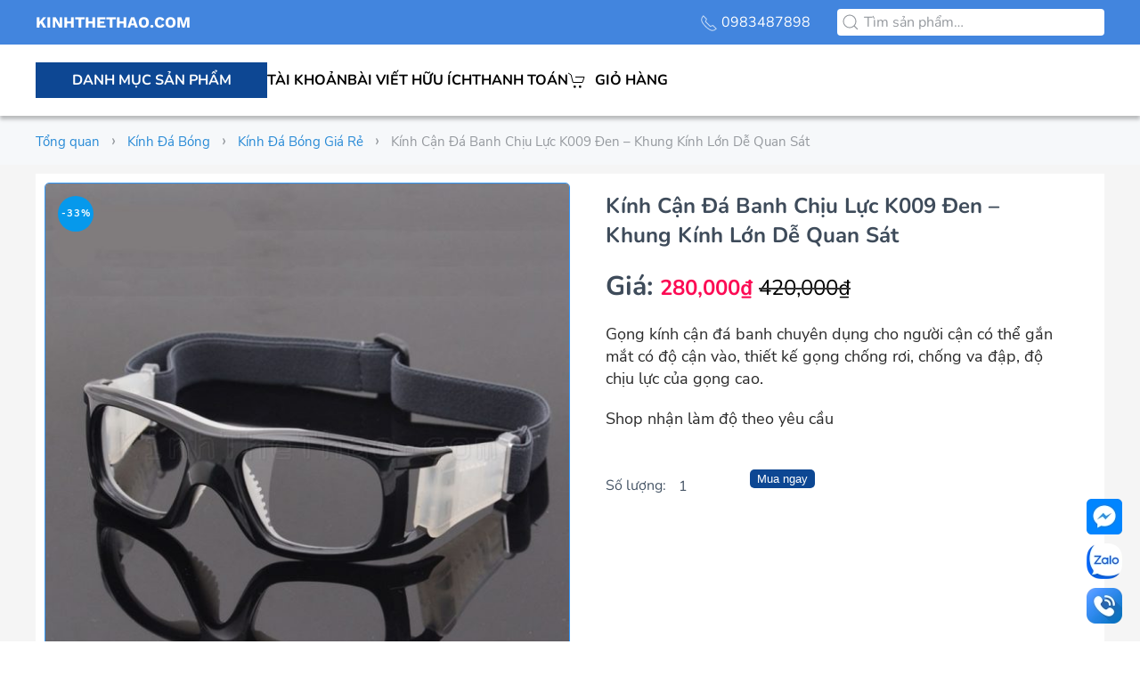

--- FILE ---
content_type: text/html; charset=UTF-8
request_url: https://kinhthethao.com/kinh-can-da-banh-bong-ro-chiu-luc-panlees-009-den/
body_size: 19113
content:
<!DOCTYPE html>
<html lang="vi">
    <head>
        <meta charset="UTF-8">
		<meta name="google-site-verification" content="xNG6TIf54LGm_X6DuntFtQMzklRGAzUuJ56G4_cR1HA" /><! --//cai dat submerchant ... -->
        <meta name="viewport" content="width=device-width, initial-scale=1">
        <link rel="icon" href="/wp-content/uploads/2024/12/96x96_logo.png" sizes="any">
                <link rel="icon" href="wp-content/uploads/2022/04/logo.png" type="image/svg+xml">
                <link rel="apple-touch-icon" href="/wp-content/uploads/2022/04/logo.png">
                <meta name='robots' content='max-image-preview:large' />
	<style>img:is([sizes="auto" i], [sizes^="auto," i]) { contain-intrinsic-size: 3000px 1500px }</style>
	
<!-- Google Tag Manager by PYS -->
    <script data-cfasync="false" data-pagespeed-no-defer>
	    window.dataLayerPYS = window.dataLayerPYS || [];
	</script>
<!-- End Google Tag Manager by PYS -->
<!-- Google Tag Manager by PYS -->
<script data-cfasync="false" data-pagespeed-no-defer>
	var pys_datalayer_name = "dataLayer";
	window.dataLayerPYS = window.dataLayerPYS || [];</script> 
<!-- End Google Tag Manager by PYS -->
<!-- Google Tag Manager for WordPress by gtm4wp.com -->
<script data-cfasync="false" data-pagespeed-no-defer>
	var gtm4wp_datalayer_name = "dataLayer";
	var dataLayer = dataLayer || [];
	const gtm4wp_use_sku_instead = false;
	const gtm4wp_currency = 'VND';
	const gtm4wp_product_per_impression = false;
	const gtm4wp_clear_ecommerce = false;
</script>
<!-- End Google Tag Manager for WordPress by gtm4wp.com -->
	<!-- This site is optimized with the Yoast SEO Premium plugin v14.5 - https://yoast.com/wordpress/plugins/seo/ -->
	<title>Kính Cận Đá Banh Chịu Lực K009 Đen - Khung Kính Lớn Dễ Quan Sát</title>
	<meta name="description" content="Gọng kính cận đá banh chuyên dụng cho người cận có thể gắn mắt có độ cận vào, thiết kế gọng chống rơi, chống va đập, độ chịu lực của gọng cao" />
	<meta name="robots" content="index, follow" />
	<meta name="googlebot" content="index, follow, max-snippet:-1, max-image-preview:large, max-video-preview:-1" />
	<meta name="bingbot" content="index, follow, max-snippet:-1, max-image-preview:large, max-video-preview:-1" />
	<link rel="canonical" href="https://kinhthethao.com/kinh-can-da-banh-bong-ro-chiu-luc-panlees-009-den/" />
	<meta property="og:locale" content="vi_VN" />
	<meta property="og:type" content="article" />
	<meta property="og:title" content="Kính Cận Đá Banh Chịu Lực K009 Đen - Khung Kính Lớn Dễ Quan Sát" />
	<meta property="og:description" content="Gọng kính cận đá banh chuyên dụng cho người cận có thể gắn mắt có độ cận vào, thiết kế gọng chống rơi, chống va đập, độ chịu lực của gọng cao" />
	<meta property="og:url" content="https://kinhthethao.com/kinh-can-da-banh-bong-ro-chiu-luc-panlees-009-den/" />
	<meta property="og:site_name" content="KinhTheThao.com" />
	<meta property="article:modified_time" content="2025-11-13T13:49:55+00:00" />
	<meta property="og:image" content="https://kinhthethao.com/wp-content/uploads/2021/08/kttcom-kinh-the-thao-1095-3.jpg" />
	<meta property="og:image:width" content="800" />
	<meta property="og:image:height" content="800" />
	<meta name="twitter:card" content="summary_large_image" />
	<script type="application/ld+json" class="yoast-schema-graph">{"@context":"https://schema.org","@graph":[{"@type":"WebSite","@id":"https://kinhthethao.com/#website","url":"https://kinhthethao.com/","name":"KinhTheThao.com","description":"KinhTheThao.com","potentialAction":[{"@type":"SearchAction","target":"https://kinhthethao.com/?s={search_term_string}","query-input":"required name=search_term_string"}],"inLanguage":"vi"},{"@type":"ImageObject","@id":"https://kinhthethao.com/kinh-can-da-banh-bong-ro-chiu-luc-panlees-009-den/#primaryimage","inLanguage":"vi","url":"https://kinhthethao.com/wp-content/uploads/2021/08/kttcom-kinh-the-thao-1095-3.jpg","width":800,"height":800,"caption":"K\u00ednh \u0110\u00e1 B\u00f3ng B\u00f3ng R\u1ed5 Ch\u1ecbu L\u1ef1c 009 - \u0110en"},{"@type":"WebPage","@id":"https://kinhthethao.com/kinh-can-da-banh-bong-ro-chiu-luc-panlees-009-den/#webpage","url":"https://kinhthethao.com/kinh-can-da-banh-bong-ro-chiu-luc-panlees-009-den/","name":"K\u00ednh C\u1eadn \u0110\u00e1 Banh Ch\u1ecbu L\u1ef1c K009 \u0110en - Khung K\u00ednh L\u1edbn D\u1ec5 Quan S\u00e1t","isPartOf":{"@id":"https://kinhthethao.com/#website"},"primaryImageOfPage":{"@id":"https://kinhthethao.com/kinh-can-da-banh-bong-ro-chiu-luc-panlees-009-den/#primaryimage"},"datePublished":"2021-08-27T10:55:56+00:00","dateModified":"2025-11-13T13:49:55+00:00","description":"G\u1ecdng k\u00ednh c\u1eadn \u0111\u00e1 banh chuy\u00ean d\u1ee5ng cho ng\u01b0\u1eddi c\u1eadn c\u00f3 th\u1ec3 g\u1eafn m\u1eaft c\u00f3 \u0111\u1ed9 c\u1eadn v\u00e0o, thi\u1ebft k\u1ebf g\u1ecdng ch\u1ed1ng r\u01a1i, ch\u1ed1ng va \u0111\u1eadp, \u0111\u1ed9 ch\u1ecbu l\u1ef1c c\u1ee7a g\u1ecdng cao","inLanguage":"vi","potentialAction":[{"@type":"ReadAction","target":["https://kinhthethao.com/kinh-can-da-banh-bong-ro-chiu-luc-panlees-009-den/"]}]}]}</script>
	<!-- / Yoast SEO Premium plugin. -->


<link rel="alternate" type="application/rss+xml" title="Dòng thông tin KinhTheThao.com &raquo;" href="https://kinhthethao.com/feed/" />
<link rel="alternate" type="application/rss+xml" title="KinhTheThao.com &raquo; Dòng bình luận" href="https://kinhthethao.com/comments/feed/" />
<script type="text/javascript">
/* <![CDATA[ */
window._wpemojiSettings = {"baseUrl":"https:\/\/s.w.org\/images\/core\/emoji\/16.0.1\/72x72\/","ext":".png","svgUrl":"https:\/\/s.w.org\/images\/core\/emoji\/16.0.1\/svg\/","svgExt":".svg","source":{"concatemoji":"https:\/\/kinhthethao.com\/wp-includes\/js\/wp-emoji-release.min.js?ver=6.8.3"}};
/*! This file is auto-generated */
!function(s,n){var o,i,e;function c(e){try{var t={supportTests:e,timestamp:(new Date).valueOf()};sessionStorage.setItem(o,JSON.stringify(t))}catch(e){}}function p(e,t,n){e.clearRect(0,0,e.canvas.width,e.canvas.height),e.fillText(t,0,0);var t=new Uint32Array(e.getImageData(0,0,e.canvas.width,e.canvas.height).data),a=(e.clearRect(0,0,e.canvas.width,e.canvas.height),e.fillText(n,0,0),new Uint32Array(e.getImageData(0,0,e.canvas.width,e.canvas.height).data));return t.every(function(e,t){return e===a[t]})}function u(e,t){e.clearRect(0,0,e.canvas.width,e.canvas.height),e.fillText(t,0,0);for(var n=e.getImageData(16,16,1,1),a=0;a<n.data.length;a++)if(0!==n.data[a])return!1;return!0}function f(e,t,n,a){switch(t){case"flag":return n(e,"\ud83c\udff3\ufe0f\u200d\u26a7\ufe0f","\ud83c\udff3\ufe0f\u200b\u26a7\ufe0f")?!1:!n(e,"\ud83c\udde8\ud83c\uddf6","\ud83c\udde8\u200b\ud83c\uddf6")&&!n(e,"\ud83c\udff4\udb40\udc67\udb40\udc62\udb40\udc65\udb40\udc6e\udb40\udc67\udb40\udc7f","\ud83c\udff4\u200b\udb40\udc67\u200b\udb40\udc62\u200b\udb40\udc65\u200b\udb40\udc6e\u200b\udb40\udc67\u200b\udb40\udc7f");case"emoji":return!a(e,"\ud83e\udedf")}return!1}function g(e,t,n,a){var r="undefined"!=typeof WorkerGlobalScope&&self instanceof WorkerGlobalScope?new OffscreenCanvas(300,150):s.createElement("canvas"),o=r.getContext("2d",{willReadFrequently:!0}),i=(o.textBaseline="top",o.font="600 32px Arial",{});return e.forEach(function(e){i[e]=t(o,e,n,a)}),i}function t(e){var t=s.createElement("script");t.src=e,t.defer=!0,s.head.appendChild(t)}"undefined"!=typeof Promise&&(o="wpEmojiSettingsSupports",i=["flag","emoji"],n.supports={everything:!0,everythingExceptFlag:!0},e=new Promise(function(e){s.addEventListener("DOMContentLoaded",e,{once:!0})}),new Promise(function(t){var n=function(){try{var e=JSON.parse(sessionStorage.getItem(o));if("object"==typeof e&&"number"==typeof e.timestamp&&(new Date).valueOf()<e.timestamp+604800&&"object"==typeof e.supportTests)return e.supportTests}catch(e){}return null}();if(!n){if("undefined"!=typeof Worker&&"undefined"!=typeof OffscreenCanvas&&"undefined"!=typeof URL&&URL.createObjectURL&&"undefined"!=typeof Blob)try{var e="postMessage("+g.toString()+"("+[JSON.stringify(i),f.toString(),p.toString(),u.toString()].join(",")+"));",a=new Blob([e],{type:"text/javascript"}),r=new Worker(URL.createObjectURL(a),{name:"wpTestEmojiSupports"});return void(r.onmessage=function(e){c(n=e.data),r.terminate(),t(n)})}catch(e){}c(n=g(i,f,p,u))}t(n)}).then(function(e){for(var t in e)n.supports[t]=e[t],n.supports.everything=n.supports.everything&&n.supports[t],"flag"!==t&&(n.supports.everythingExceptFlag=n.supports.everythingExceptFlag&&n.supports[t]);n.supports.everythingExceptFlag=n.supports.everythingExceptFlag&&!n.supports.flag,n.DOMReady=!1,n.readyCallback=function(){n.DOMReady=!0}}).then(function(){return e}).then(function(){var e;n.supports.everything||(n.readyCallback(),(e=n.source||{}).concatemoji?t(e.concatemoji):e.wpemoji&&e.twemoji&&(t(e.twemoji),t(e.wpemoji)))}))}((window,document),window._wpemojiSettings);
/* ]]> */
</script>
<style id='wp-emoji-styles-inline-css' type='text/css'>

	img.wp-smiley, img.emoji {
		display: inline !important;
		border: none !important;
		box-shadow: none !important;
		height: 1em !important;
		width: 1em !important;
		margin: 0 0.07em !important;
		vertical-align: -0.1em !important;
		background: none !important;
		padding: 0 !important;
	}
</style>
<link rel='stylesheet' id='wp-block-library-css' href='https://kinhthethao.com/wp-includes/css/dist/block-library/style.min.css?ver=6.8.3' type='text/css' media='all' />
<style id='classic-theme-styles-inline-css' type='text/css'>
/*! This file is auto-generated */
.wp-block-button__link{color:#fff;background-color:#32373c;border-radius:9999px;box-shadow:none;text-decoration:none;padding:calc(.667em + 2px) calc(1.333em + 2px);font-size:1.125em}.wp-block-file__button{background:#32373c;color:#fff;text-decoration:none}
</style>
<style id='global-styles-inline-css' type='text/css'>
:root{--wp--preset--aspect-ratio--square: 1;--wp--preset--aspect-ratio--4-3: 4/3;--wp--preset--aspect-ratio--3-4: 3/4;--wp--preset--aspect-ratio--3-2: 3/2;--wp--preset--aspect-ratio--2-3: 2/3;--wp--preset--aspect-ratio--16-9: 16/9;--wp--preset--aspect-ratio--9-16: 9/16;--wp--preset--color--black: #000000;--wp--preset--color--cyan-bluish-gray: #abb8c3;--wp--preset--color--white: #ffffff;--wp--preset--color--pale-pink: #f78da7;--wp--preset--color--vivid-red: #cf2e2e;--wp--preset--color--luminous-vivid-orange: #ff6900;--wp--preset--color--luminous-vivid-amber: #fcb900;--wp--preset--color--light-green-cyan: #7bdcb5;--wp--preset--color--vivid-green-cyan: #00d084;--wp--preset--color--pale-cyan-blue: #8ed1fc;--wp--preset--color--vivid-cyan-blue: #0693e3;--wp--preset--color--vivid-purple: #9b51e0;--wp--preset--gradient--vivid-cyan-blue-to-vivid-purple: linear-gradient(135deg,rgba(6,147,227,1) 0%,rgb(155,81,224) 100%);--wp--preset--gradient--light-green-cyan-to-vivid-green-cyan: linear-gradient(135deg,rgb(122,220,180) 0%,rgb(0,208,130) 100%);--wp--preset--gradient--luminous-vivid-amber-to-luminous-vivid-orange: linear-gradient(135deg,rgba(252,185,0,1) 0%,rgba(255,105,0,1) 100%);--wp--preset--gradient--luminous-vivid-orange-to-vivid-red: linear-gradient(135deg,rgba(255,105,0,1) 0%,rgb(207,46,46) 100%);--wp--preset--gradient--very-light-gray-to-cyan-bluish-gray: linear-gradient(135deg,rgb(238,238,238) 0%,rgb(169,184,195) 100%);--wp--preset--gradient--cool-to-warm-spectrum: linear-gradient(135deg,rgb(74,234,220) 0%,rgb(151,120,209) 20%,rgb(207,42,186) 40%,rgb(238,44,130) 60%,rgb(251,105,98) 80%,rgb(254,248,76) 100%);--wp--preset--gradient--blush-light-purple: linear-gradient(135deg,rgb(255,206,236) 0%,rgb(152,150,240) 100%);--wp--preset--gradient--blush-bordeaux: linear-gradient(135deg,rgb(254,205,165) 0%,rgb(254,45,45) 50%,rgb(107,0,62) 100%);--wp--preset--gradient--luminous-dusk: linear-gradient(135deg,rgb(255,203,112) 0%,rgb(199,81,192) 50%,rgb(65,88,208) 100%);--wp--preset--gradient--pale-ocean: linear-gradient(135deg,rgb(255,245,203) 0%,rgb(182,227,212) 50%,rgb(51,167,181) 100%);--wp--preset--gradient--electric-grass: linear-gradient(135deg,rgb(202,248,128) 0%,rgb(113,206,126) 100%);--wp--preset--gradient--midnight: linear-gradient(135deg,rgb(2,3,129) 0%,rgb(40,116,252) 100%);--wp--preset--font-size--small: 13px;--wp--preset--font-size--medium: 20px;--wp--preset--font-size--large: 36px;--wp--preset--font-size--x-large: 42px;--wp--preset--spacing--20: 0.44rem;--wp--preset--spacing--30: 0.67rem;--wp--preset--spacing--40: 1rem;--wp--preset--spacing--50: 1.5rem;--wp--preset--spacing--60: 2.25rem;--wp--preset--spacing--70: 3.38rem;--wp--preset--spacing--80: 5.06rem;--wp--preset--shadow--natural: 6px 6px 9px rgba(0, 0, 0, 0.2);--wp--preset--shadow--deep: 12px 12px 50px rgba(0, 0, 0, 0.4);--wp--preset--shadow--sharp: 6px 6px 0px rgba(0, 0, 0, 0.2);--wp--preset--shadow--outlined: 6px 6px 0px -3px rgba(255, 255, 255, 1), 6px 6px rgba(0, 0, 0, 1);--wp--preset--shadow--crisp: 6px 6px 0px rgba(0, 0, 0, 1);}:where(.is-layout-flex){gap: 0.5em;}:where(.is-layout-grid){gap: 0.5em;}body .is-layout-flex{display: flex;}.is-layout-flex{flex-wrap: wrap;align-items: center;}.is-layout-flex > :is(*, div){margin: 0;}body .is-layout-grid{display: grid;}.is-layout-grid > :is(*, div){margin: 0;}:where(.wp-block-columns.is-layout-flex){gap: 2em;}:where(.wp-block-columns.is-layout-grid){gap: 2em;}:where(.wp-block-post-template.is-layout-flex){gap: 1.25em;}:where(.wp-block-post-template.is-layout-grid){gap: 1.25em;}.has-black-color{color: var(--wp--preset--color--black) !important;}.has-cyan-bluish-gray-color{color: var(--wp--preset--color--cyan-bluish-gray) !important;}.has-white-color{color: var(--wp--preset--color--white) !important;}.has-pale-pink-color{color: var(--wp--preset--color--pale-pink) !important;}.has-vivid-red-color{color: var(--wp--preset--color--vivid-red) !important;}.has-luminous-vivid-orange-color{color: var(--wp--preset--color--luminous-vivid-orange) !important;}.has-luminous-vivid-amber-color{color: var(--wp--preset--color--luminous-vivid-amber) !important;}.has-light-green-cyan-color{color: var(--wp--preset--color--light-green-cyan) !important;}.has-vivid-green-cyan-color{color: var(--wp--preset--color--vivid-green-cyan) !important;}.has-pale-cyan-blue-color{color: var(--wp--preset--color--pale-cyan-blue) !important;}.has-vivid-cyan-blue-color{color: var(--wp--preset--color--vivid-cyan-blue) !important;}.has-vivid-purple-color{color: var(--wp--preset--color--vivid-purple) !important;}.has-black-background-color{background-color: var(--wp--preset--color--black) !important;}.has-cyan-bluish-gray-background-color{background-color: var(--wp--preset--color--cyan-bluish-gray) !important;}.has-white-background-color{background-color: var(--wp--preset--color--white) !important;}.has-pale-pink-background-color{background-color: var(--wp--preset--color--pale-pink) !important;}.has-vivid-red-background-color{background-color: var(--wp--preset--color--vivid-red) !important;}.has-luminous-vivid-orange-background-color{background-color: var(--wp--preset--color--luminous-vivid-orange) !important;}.has-luminous-vivid-amber-background-color{background-color: var(--wp--preset--color--luminous-vivid-amber) !important;}.has-light-green-cyan-background-color{background-color: var(--wp--preset--color--light-green-cyan) !important;}.has-vivid-green-cyan-background-color{background-color: var(--wp--preset--color--vivid-green-cyan) !important;}.has-pale-cyan-blue-background-color{background-color: var(--wp--preset--color--pale-cyan-blue) !important;}.has-vivid-cyan-blue-background-color{background-color: var(--wp--preset--color--vivid-cyan-blue) !important;}.has-vivid-purple-background-color{background-color: var(--wp--preset--color--vivid-purple) !important;}.has-black-border-color{border-color: var(--wp--preset--color--black) !important;}.has-cyan-bluish-gray-border-color{border-color: var(--wp--preset--color--cyan-bluish-gray) !important;}.has-white-border-color{border-color: var(--wp--preset--color--white) !important;}.has-pale-pink-border-color{border-color: var(--wp--preset--color--pale-pink) !important;}.has-vivid-red-border-color{border-color: var(--wp--preset--color--vivid-red) !important;}.has-luminous-vivid-orange-border-color{border-color: var(--wp--preset--color--luminous-vivid-orange) !important;}.has-luminous-vivid-amber-border-color{border-color: var(--wp--preset--color--luminous-vivid-amber) !important;}.has-light-green-cyan-border-color{border-color: var(--wp--preset--color--light-green-cyan) !important;}.has-vivid-green-cyan-border-color{border-color: var(--wp--preset--color--vivid-green-cyan) !important;}.has-pale-cyan-blue-border-color{border-color: var(--wp--preset--color--pale-cyan-blue) !important;}.has-vivid-cyan-blue-border-color{border-color: var(--wp--preset--color--vivid-cyan-blue) !important;}.has-vivid-purple-border-color{border-color: var(--wp--preset--color--vivid-purple) !important;}.has-vivid-cyan-blue-to-vivid-purple-gradient-background{background: var(--wp--preset--gradient--vivid-cyan-blue-to-vivid-purple) !important;}.has-light-green-cyan-to-vivid-green-cyan-gradient-background{background: var(--wp--preset--gradient--light-green-cyan-to-vivid-green-cyan) !important;}.has-luminous-vivid-amber-to-luminous-vivid-orange-gradient-background{background: var(--wp--preset--gradient--luminous-vivid-amber-to-luminous-vivid-orange) !important;}.has-luminous-vivid-orange-to-vivid-red-gradient-background{background: var(--wp--preset--gradient--luminous-vivid-orange-to-vivid-red) !important;}.has-very-light-gray-to-cyan-bluish-gray-gradient-background{background: var(--wp--preset--gradient--very-light-gray-to-cyan-bluish-gray) !important;}.has-cool-to-warm-spectrum-gradient-background{background: var(--wp--preset--gradient--cool-to-warm-spectrum) !important;}.has-blush-light-purple-gradient-background{background: var(--wp--preset--gradient--blush-light-purple) !important;}.has-blush-bordeaux-gradient-background{background: var(--wp--preset--gradient--blush-bordeaux) !important;}.has-luminous-dusk-gradient-background{background: var(--wp--preset--gradient--luminous-dusk) !important;}.has-pale-ocean-gradient-background{background: var(--wp--preset--gradient--pale-ocean) !important;}.has-electric-grass-gradient-background{background: var(--wp--preset--gradient--electric-grass) !important;}.has-midnight-gradient-background{background: var(--wp--preset--gradient--midnight) !important;}.has-small-font-size{font-size: var(--wp--preset--font-size--small) !important;}.has-medium-font-size{font-size: var(--wp--preset--font-size--medium) !important;}.has-large-font-size{font-size: var(--wp--preset--font-size--large) !important;}.has-x-large-font-size{font-size: var(--wp--preset--font-size--x-large) !important;}
:where(.wp-block-post-template.is-layout-flex){gap: 1.25em;}:where(.wp-block-post-template.is-layout-grid){gap: 1.25em;}
:where(.wp-block-columns.is-layout-flex){gap: 2em;}:where(.wp-block-columns.is-layout-grid){gap: 2em;}
:root :where(.wp-block-pullquote){font-size: 1.5em;line-height: 1.6;}
</style>
<link rel='stylesheet' id='photoswipe-css' href='https://kinhthethao.com/wp-content/plugins/woocommerce/assets/css/photoswipe/photoswipe.min.css?ver=10.4.3' type='text/css' media='all' />
<link rel='stylesheet' id='photoswipe-default-skin-css' href='https://kinhthethao.com/wp-content/plugins/woocommerce/assets/css/photoswipe/default-skin/default-skin.min.css?ver=10.4.3' type='text/css' media='all' />
<style id='woocommerce-inline-inline-css' type='text/css'>
.woocommerce form .form-row .required { visibility: visible; }
</style>
<link href="https://kinhthethao.com/wp-content/themes/seven/css/theme.1.css?ver=1763712297" rel="stylesheet">
<link href="https://kinhthethao.com/wp-content/themes/seven/css/custom.css?ver=3.0.5" rel="stylesheet">
<script type="text/javascript" src="https://kinhthethao.com/wp-includes/js/jquery/jquery.min.js?ver=3.7.1" id="jquery-core-js"></script>
<script type="text/javascript" src="https://kinhthethao.com/wp-includes/js/jquery/jquery-migrate.min.js?ver=3.4.1" id="jquery-migrate-js"></script>
<script type="text/javascript" src="https://kinhthethao.com/wp-content/plugins/woocommerce/assets/js/jquery-blockui/jquery.blockUI.min.js?ver=2.7.0-wc.10.4.3" id="wc-jquery-blockui-js" defer="defer" data-wp-strategy="defer"></script>
<script type="text/javascript" id="wc-add-to-cart-js-extra">
/* <![CDATA[ */
var wc_add_to_cart_params = {"ajax_url":"\/wp-admin\/admin-ajax.php","wc_ajax_url":"\/?wc-ajax=%%endpoint%%","i18n_view_cart":"Xem gi\u1ecf h\u00e0ng","cart_url":"https:\/\/kinhthethao.com\/gio-hang\/","is_cart":"","cart_redirect_after_add":"yes"};
/* ]]> */
</script>
<script type="text/javascript" src="https://kinhthethao.com/wp-content/plugins/woocommerce/assets/js/frontend/add-to-cart.min.js?ver=10.4.3" id="wc-add-to-cart-js" defer="defer" data-wp-strategy="defer"></script>
<script type="text/javascript" src="https://kinhthethao.com/wp-content/plugins/woocommerce/assets/js/flexslider/jquery.flexslider.min.js?ver=2.7.2-wc.10.4.3" id="wc-flexslider-js" defer="defer" data-wp-strategy="defer"></script>
<script type="text/javascript" src="https://kinhthethao.com/wp-content/plugins/woocommerce/assets/js/photoswipe/photoswipe.min.js?ver=4.1.1-wc.10.4.3" id="wc-photoswipe-js" defer="defer" data-wp-strategy="defer"></script>
<script type="text/javascript" src="https://kinhthethao.com/wp-content/plugins/woocommerce/assets/js/photoswipe/photoswipe-ui-default.min.js?ver=4.1.1-wc.10.4.3" id="wc-photoswipe-ui-default-js" defer="defer" data-wp-strategy="defer"></script>
<script type="text/javascript" id="wc-single-product-js-extra">
/* <![CDATA[ */
var wc_single_product_params = {"i18n_required_rating_text":"Vui l\u00f2ng ch\u1ecdn m\u1ed9t m\u1ee9c \u0111\u00e1nh gi\u00e1","i18n_rating_options":["1 tr\u00ean 5 sao","2 tr\u00ean 5 sao","3 tr\u00ean 5 sao","4 tr\u00ean 5 sao","5 tr\u00ean 5 sao"],"i18n_product_gallery_trigger_text":"Xem th\u01b0 vi\u1ec7n \u1ea3nh to\u00e0n m\u00e0n h\u00ecnh","review_rating_required":"yes","flexslider":{"rtl":false,"animation":"slide","smoothHeight":true,"directionNav":false,"controlNav":"thumbnails","slideshow":false,"animationSpeed":500,"animationLoop":false,"allowOneSlide":false},"zoom_enabled":"","zoom_options":[],"photoswipe_enabled":"1","photoswipe_options":{"shareEl":false,"closeOnScroll":false,"history":false,"hideAnimationDuration":0,"showAnimationDuration":0},"flexslider_enabled":"1"};
/* ]]> */
</script>
<script type="text/javascript" src="https://kinhthethao.com/wp-content/plugins/woocommerce/assets/js/frontend/single-product.min.js?ver=10.4.3" id="wc-single-product-js" defer="defer" data-wp-strategy="defer"></script>
<script type="text/javascript" src="https://kinhthethao.com/wp-content/plugins/woocommerce/assets/js/js-cookie/js.cookie.min.js?ver=2.1.4-wc.10.4.3" id="wc-js-cookie-js" defer="defer" data-wp-strategy="defer"></script>
<script type="text/javascript" id="woocommerce-js-extra">
/* <![CDATA[ */
var woocommerce_params = {"ajax_url":"\/wp-admin\/admin-ajax.php","wc_ajax_url":"\/?wc-ajax=%%endpoint%%","i18n_password_show":"Hi\u1ec3n th\u1ecb m\u1eadt kh\u1ea9u","i18n_password_hide":"\u1ea8n m\u1eadt kh\u1ea9u"};
/* ]]> */
</script>
<script type="text/javascript" src="https://kinhthethao.com/wp-content/plugins/woocommerce/assets/js/frontend/woocommerce.min.js?ver=10.4.3" id="woocommerce-js" defer="defer" data-wp-strategy="defer"></script>
<script type="text/javascript" id="ajax-script-js-extra">
/* <![CDATA[ */
var ajax_object = {"ajax_url":"https:\/\/kinhthethao.com\/wp-admin\/admin-ajax.php","we_value":"1234"};
/* ]]> */
</script>
<script type="text/javascript" src="https://kinhthethao.com/wp-content/themes/seven/js/ajax.js?ver=6.8.3" id="ajax-script-js"></script>
<link rel="https://api.w.org/" href="https://kinhthethao.com/wp-json/" /><link rel="alternate" title="JSON" type="application/json" href="https://kinhthethao.com/wp-json/wp/v2/product/2179" /><link rel="EditURI" type="application/rsd+xml" title="RSD" href="https://kinhthethao.com/xmlrpc.php?rsd" />
<meta name="generator" content="WordPress 6.8.3" />
<meta name="generator" content="WooCommerce 10.4.3" />
<link rel='shortlink' href='https://kinhthethao.com/?p=2179' />
<link rel="alternate" title="oNhúng (JSON)" type="application/json+oembed" href="https://kinhthethao.com/wp-json/oembed/1.0/embed?url=https%3A%2F%2Fkinhthethao.com%2Fkinh-can-da-banh-bong-ro-chiu-luc-panlees-009-den%2F" />
<link rel="alternate" title="oNhúng (XML)" type="text/xml+oembed" href="https://kinhthethao.com/wp-json/oembed/1.0/embed?url=https%3A%2F%2Fkinhthethao.com%2Fkinh-can-da-banh-bong-ro-chiu-luc-panlees-009-den%2F&#038;format=xml" />

<!-- This website runs the Product Feed PRO for WooCommerce by AdTribes.io plugin - version 13.4.1.3 -->
<style>
    .kb-wc-video-wrap{position:relative;max-width:100%;aspect-ratio:16/9;}
    .kb-wc-video-wrap iframe, .kb-wc-video-wrap .wp-video, .kb-wc-video-wrap .wp-embed-aspect-16-9 .wp-has-aspect-ratio{
        width:100%;height:100%;
    }
    </style>
<!-- Google Tag Manager for WordPress by gtm4wp.com -->
<!-- GTM Container placement set to footer -->
<script data-cfasync="false" data-pagespeed-no-defer type="text/javascript">
	var dataLayer_content = {"pagePostType":"product","pagePostType2":"single-product","browserName":"","browserVersion":"","browserEngineName":"","browserEngineVersion":"","osName":"","osVersion":"","deviceType":"bot","deviceManufacturer":"","deviceModel":"","productRatingCounts":[],"productAverageRating":0,"productReviewCount":0,"productType":"simple","productIsVariable":0};
	dataLayer.push( dataLayer_content );
</script>
<script data-cfasync="false">
(function(w,d,s,l,i){w[l]=w[l]||[];w[l].push({'gtm.start':
new Date().getTime(),event:'gtm.js'});var f=d.getElementsByTagName(s)[0],
j=d.createElement(s),dl=l!='dataLayer'?'&l='+l:'';j.async=true;j.src=
'//www.googletagmanager.com/gtm.js?id='+i+dl;f.parentNode.insertBefore(j,f);
})(window,document,'script','dataLayer','GTM-NDS5DWX');
</script>
<!-- End Google Tag Manager for WordPress by gtm4wp.com -->	<noscript><style>.woocommerce-product-gallery{ opacity: 1 !important; }</style></noscript>
	<script src="https://kinhthethao.com/wp-content/themes/yootheme/vendor/assets/uikit/dist/js/uikit.min.js?ver=3.0.5"></script>
<script src="https://kinhthethao.com/wp-content/themes/yootheme/vendor/assets/uikit/dist/js/uikit-icons-tech-space.min.js?ver=3.0.5"></script>
<script src="https://kinhthethao.com/wp-content/themes/yootheme/js/theme.js?ver=3.0.5"></script>
<script>var $theme = {};</script>
<script src="https://kinhthethao.com/wp-content/themes/seven/js/custom.js?ver=3.0.5"></script>
    </head>
    <body class="wp-singular product-template-default single single-product postid-2179 wp-theme-yootheme wp-child-theme-seven  theme-yootheme woocommerce woocommerce-page woocommerce-no-js">
        
        
        
        <div class="tm-page">

                        


<div class="tm-header-mobile uk-hidden@m" uk-header>


        <div uk-sticky cls-active="uk-navbar-sticky" sel-target=".uk-navbar-container">
    
        <div class="uk-navbar-container">

            <div class="uk-container uk-container-expand">
                <nav class="uk-navbar" uk-navbar="{&quot;container&quot;:&quot;.tm-header-mobile &gt; [uk-sticky]&quot;}">

                                        <div class="uk-navbar-left">

                        
                                                    <a uk-toggle aria-label="Open Menu" href="#tm-dialog-mobile" class="uk-navbar-toggle">

        
        <div uk-navbar-toggle-icon></div>

        
    </a>                        
                    </div>
                    
                                        <div class="uk-navbar-center">

                                                    <a href="https://kinhthethao.com" aria-label="Back to the homepage" class="uk-logo uk-navbar-item">
    KINHTHETHAO.COM</a>                        
                        
                    </div>
                    
                    
                </nav>
            </div>

        </div>

        </div>
    




        <div id="tm-dialog-mobile" uk-offcanvas="container: true; overlay: true" mode="slide">
        <div class="uk-offcanvas-bar uk-flex uk-flex-column">

                        <button class="uk-offcanvas-close uk-close-large" type="button" uk-close uk-toggle="cls: uk-close-large; mode: media; media: @s"></button>
            
                        <div class="uk-margin-auto-bottom">
                
<div class="uk-grid uk-child-width-1-1" uk-grid>    <div>
<div class="uk-panel">

    
    
<ul class="uk-nav uk-nav-default uk-nav-accordion" uk-nav="targets: &gt; .js-accordion">
    
	<li class="menu-item menu-item-type-custom menu-item-object-custom menu-item-has-children uk-active js-accordion uk-open uk-parent"><a href> Danh mục sản phẩm <span uk-nav-parent-icon></span></a>
	<ul class="uk-nav-sub">

		<li class="menu-item menu-item-type-taxonomy menu-item-object-product_cat"><a href="https://kinhthethao.com/balo-tui-the-thao/"> Balô Túi Thể Thao</a></li>
		<li class="menu-item menu-item-type-taxonomy menu-item-object-product_cat"><a href="https://kinhthethao.com/tui-dung-giay/"> Túi Đựng Giày</a></li>
		<li class="menu-item menu-item-type-taxonomy menu-item-object-product_cat"><a href="https://kinhthethao.com/bo-kinh-da-chuc-nang/"> Bộ Kính Đa Chức Năng</a></li>
		<li class="menu-item menu-item-type-taxonomy menu-item-object-product_cat"><a href="https://kinhthethao.com/bo-kinh-da-trong/"> Bộ Kính Đa Tròng</a></li>
		<li class="menu-item menu-item-type-taxonomy menu-item-object-product_cat"><a href="https://kinhthethao.com/dung-dich-chong-mo-kinh-antifog/"> Dung Dịch Chống Mờ Kính</a></li>
		<li class="menu-item menu-item-type-taxonomy menu-item-object-product_cat menu-item-has-children uk-parent"><a href="https://kinhthethao.com/kinh-choi-tennis/"> Kính Chơi Pickleball Tennis</a>
		<ul>

			<li class="menu-item menu-item-type-taxonomy menu-item-object-product_cat"><a href="https://kinhthethao.com/gan-duoc-mat-can/"> Gắn Được Mắt Cận</a></li>
			<li class="menu-item menu-item-type-taxonomy menu-item-object-product_cat"><a href="https://kinhthethao.com/khong-gan-can/"> Không Gắn Được Cận</a></li></ul></li>
		<li class="menu-item menu-item-type-taxonomy menu-item-object-product_cat current-product-ancestor current-menu-parent current-product-parent menu-item-has-children uk-active uk-parent"><a href="https://kinhthethao.com/gong-kinh-choi-bong-chiu-luc/"> Gọng Kính Chơi Bóng Chịu Lực</a>
		<ul>

			<li class="menu-item menu-item-type-taxonomy menu-item-object-product_cat"><a href="https://kinhthethao.com/kinh-choi-cau-long-tennis/"> Kính Cận Chơi Cầu Lông Tennis</a></li>
			<li class="menu-item menu-item-type-taxonomy menu-item-object-product_cat current-product-ancestor current-menu-parent current-product-parent uk-active"><a href="https://kinhthethao.com/kinh-bong-ro/"> Kính Bóng Rổ</a></li>
			<li class="menu-item menu-item-type-taxonomy menu-item-object-product_cat"><a href="https://kinhthethao.com/kinh-choi-golf/"> Kính Chơi Golf</a></li>
			<li class="menu-item menu-item-type-taxonomy menu-item-object-product_cat"><a href="https://kinhthethao.com/gong-kinh-da-bong-cho-nguoi-can-nang/"> Gọng Kính Đá Bóng Cho Người Cận Nặng</a></li></ul></li>
		<li class="menu-item menu-item-type-taxonomy menu-item-object-product_cat"><a href="https://kinhthethao.com/kinh-boi-can/"> Kính Bơi Cận</a></li>
		<li class="menu-item menu-item-type-taxonomy menu-item-object-product_cat menu-item-has-children uk-parent"><a href="https://kinhthethao.com/kinh-chay-bo/"> Kính Chạy Bộ</a>
		<ul>

			<li class="menu-item menu-item-type-taxonomy menu-item-object-product_cat"><a href="https://kinhthethao.com/kinh-chay-bo-gan-duoc-do-can/"> Gắn Được Độ Cận</a></li>
			<li class="menu-item menu-item-type-taxonomy menu-item-object-product_cat"><a href="https://kinhthethao.com/kinh-chay-bo-khong-gan-duoc-do-can/"> Không Gắn Được Độ Cận</a></li></ul></li>
		<li class="menu-item menu-item-type-taxonomy menu-item-object-product_cat current-product-ancestor current-menu-parent current-product-parent menu-item-has-children uk-active uk-parent"><a href="https://kinhthethao.com/kinh-da-bong/"> Kính Đá Bóng</a>
		<ul>

			<li class="menu-item menu-item-type-taxonomy menu-item-object-product_cat current-product-ancestor current-menu-parent current-product-parent uk-active"><a href="https://kinhthethao.com/kinh-da-bong-bong-ro-chiu-luc/"> Kính Đá Bóng Chịu Lực</a></li>
			<li class="menu-item menu-item-type-taxonomy menu-item-object-product_cat"><a href="https://kinhthethao.com/kinh-da-bong-goc-rong/"> Kính Đá Bóng Góc Rộng</a></li>
			<li class="menu-item menu-item-type-taxonomy menu-item-object-product_cat current-product-ancestor current-menu-parent current-product-parent uk-active"><a href="https://kinhthethao.com/kinh-da-bong-gia-re/"> Kính Đá Bóng Giá Rẻ</a></li>
			<li class="menu-item menu-item-type-taxonomy menu-item-object-product_cat"><a href="https://kinhthethao.com/kinh-da-bong-mat-nho/"> Kính Đá Bóng Mắt Nhỏ</a></li>
			<li class="menu-item menu-item-type-taxonomy menu-item-object-product_cat"><a href="https://kinhthethao.com/kinh-gong-nho-kieu-thoi-trang/"> Kính Gọng Kiểu Thời Trang</a></li></ul></li>
		<li class="menu-item menu-item-type-taxonomy menu-item-object-product_cat menu-item-has-children uk-parent"><a href="https://kinhthethao.com/kinh-di-xe-dap/"> Kính Đi Xe Đạp</a>
		<ul>

			<li class="menu-item menu-item-type-taxonomy menu-item-object-product_cat"><a href="https://kinhthethao.com/kinh-di-xe-dap-co-trong-can/"> Gắn Được Tròng Cận</a></li>
			<li class="menu-item menu-item-type-taxonomy menu-item-object-product_cat"><a href="https://kinhthethao.com/kinh-di-xe-dap-khong-can/"> Không Gắn Được Tròng Cận</a></li></ul></li>
		<li class="menu-item menu-item-type-taxonomy menu-item-object-product_cat"><a href="https://kinhthethao.com/kinh-ram-can/"> Kính Râm Cận</a></li>
		<li class="menu-item menu-item-type-taxonomy menu-item-object-product_cat current-product-ancestor current-menu-parent current-product-parent uk-active"><a href="https://kinhthethao.com/kinh-the-thao-can/"> Kính Thể Thao Cận / Loạn / Viễn</a></li>
		<li class="menu-item menu-item-type-taxonomy menu-item-object-product_cat"><a href="https://kinhthethao.com/kinh-the-thao-goc-rong/"> Kính Thể Thao Góc Rộng</a></li>
		<li class="menu-item menu-item-type-taxonomy menu-item-object-product_cat"><a href="https://kinhthethao.com/kinh-the-thao-ngoai-troi/"> Kính Thể Thao Ngoài Trời</a></li>
		<li class="menu-item menu-item-type-taxonomy menu-item-object-product_cat"><a href="https://kinhthethao.com/kinh-the-thao-tre-em/"> Kính Thể Thao Trẻ Em</a></li>
		<li class="menu-item menu-item-type-taxonomy menu-item-object-product_cat"><a href="https://kinhthethao.com/kinh-bao-ho/"> Kính Bảo Hộ</a></li>
		<li class="menu-item menu-item-type-taxonomy menu-item-object-product_cat"><a href="https://kinhthethao.com/linh-phu-kien/"> Linh Phụ Kiện</a></li></ul></li>
	<li class="menu-item menu-item-type-post_type menu-item-object-page"><a href="https://kinhthethao.com/tai-khoan/"> Tài khoản</a></li>
	<li class="menu-item menu-item-type-post_type menu-item-object-page"><a href="https://kinhthethao.com/bai-viet-huu-ich/"> Bài viết hữu ích</a></li>
	<li class="menu-item menu-item-type-post_type menu-item-object-page"><a href="https://kinhthethao.com/thanh-toan/"> Thanh toán</a></li>
	<li class="menu-item menu-item-type-post_type menu-item-object-page"><a href="https://kinhthethao.com/gio-hang/"><span class="uk-margin-small-right" uk-icon="icon: cart;"></span> Giỏ hàng <span data-cart-badge></span></a></li></ul>

</div>
</div>    <div>
<div class="uk-panel widget widget_search" id="search-4">

    
     <div class="uk-width-expand">
   <form role="search" method="get" class="woocommerce-product-search uk-search uk-search-default" action="https://kinhthethao.com/">
   	<span uk-search-icon="" class="uk-search-icon uk-icon"></span>
   	<input type="search" id="woocommerce-product-search-field-0" class="search-field uk-search-input aa-input" placeholder="Tìm sản phẩm&hellip;" value="" name="s" />
   	<input type="hidden" name="post_type" value="product" />
   </form>
 </div>

</div>
</div></div>            </div>
            
            
        </div>
    </div>
    
    
    

</div>





<div class="tm-header uk-visible@m" uk-header>






        <div class="tm-headerbar-default tm-headerbar tm-headerbar-top">
        <div class="uk-container uk-flex uk-flex-middle">

                        <a href="https://kinhthethao.com" aria-label="Back to the homepage" class="uk-logo">
    KINHTHETHAO.COM</a>            
                        <div class="uk-margin-auto-left">
                <div class="uk-grid-medium uk-child-width-auto uk-flex-middle" uk-grid><div>
<div class="uk-panel widget widget_text" id="text-3">

    
    			<div class="uk-panel textwidget"><span class="uk-light" uk-icon="receiver"
></span>
 <a href="tel:0983487898"><span class="uk-text-muted">0983487898</span></a></span></div>
		
</div>
</div><div>
<div class="uk-panel widget widget_search" id="search-6">

    
     <div class="uk-width-expand">
   <form role="search" method="get" class="woocommerce-product-search uk-search uk-search-default" action="https://kinhthethao.com/">
   	<span uk-search-icon="" class="uk-search-icon uk-icon"></span>
   	<input type="search" id="woocommerce-product-search-field-0" class="search-field uk-search-input aa-input" placeholder="Tìm sản phẩm&hellip;" value="" name="s" />
   	<input type="hidden" name="post_type" value="product" />
   </form>
 </div>

</div>
</div></div>            </div>
            
        </div>
    </div>
    
    
        
            <div class="uk-navbar-container">

                <div class="uk-container uk-flex uk-flex-middle">
                    <nav class="uk-navbar uk-flex-auto" uk-navbar="{&quot;align&quot;:&quot;left&quot;,&quot;container&quot;:&quot;.tm-header&quot;,&quot;boundary&quot;:&quot;.tm-header .uk-navbar-container&quot;}">

                                                <div class="uk-navbar-left">
                            
<ul class="uk-navbar-nav">
    
	<li class="menu-item menu-item-type-custom menu-item-object-custom menu-item-has-children uk-active uk-parent"><a> Danh mục sản phẩm</a>
	<div class="uk-navbar-dropdown" uk-drop="{&quot;clsDrop&quot;:&quot;uk-navbar-dropdown&quot;,&quot;flip&quot;:&quot;false&quot;,&quot;container&quot;:&quot;.tm-header&quot;,&quot;mode&quot;:&quot;hover&quot;,&quot;pos&quot;:&quot;bottom-left&quot;}"><div class="uk-navbar-dropdown-grid uk-child-width-1-1" uk-grid><div><ul class="uk-nav uk-navbar-dropdown-nav">

		<li class="menu-item menu-item-type-taxonomy menu-item-object-product_cat"><a href="https://kinhthethao.com/balo-tui-the-thao/"> Balô Túi Thể Thao</a></li>
		<li class="menu-item menu-item-type-taxonomy menu-item-object-product_cat"><a href="https://kinhthethao.com/tui-dung-giay/"> Túi Đựng Giày</a></li>
		<li class="menu-item menu-item-type-taxonomy menu-item-object-product_cat"><a href="https://kinhthethao.com/bo-kinh-da-chuc-nang/"> Bộ Kính Đa Chức Năng</a></li>
		<li class="menu-item menu-item-type-taxonomy menu-item-object-product_cat"><a href="https://kinhthethao.com/bo-kinh-da-trong/"> Bộ Kính Đa Tròng</a></li>
		<li class="menu-item menu-item-type-taxonomy menu-item-object-product_cat"><a href="https://kinhthethao.com/dung-dich-chong-mo-kinh-antifog/"> Dung Dịch Chống Mờ Kính</a></li>
		<li class="menu-item menu-item-type-taxonomy menu-item-object-product_cat menu-item-has-children uk-parent"><a href="https://kinhthethao.com/kinh-choi-tennis/"> Kính Chơi Pickleball Tennis</a>
		<ul class="uk-nav-sub">

			<li class="menu-item menu-item-type-taxonomy menu-item-object-product_cat"><a href="https://kinhthethao.com/gan-duoc-mat-can/"> Gắn Được Mắt Cận</a></li>
			<li class="menu-item menu-item-type-taxonomy menu-item-object-product_cat"><a href="https://kinhthethao.com/khong-gan-can/"> Không Gắn Được Cận</a></li></ul></li>
		<li class="menu-item menu-item-type-taxonomy menu-item-object-product_cat current-product-ancestor current-menu-parent current-product-parent menu-item-has-children uk-active uk-parent"><a href="https://kinhthethao.com/gong-kinh-choi-bong-chiu-luc/"> Gọng Kính Chơi Bóng Chịu Lực</a>
		<ul class="uk-nav-sub">

			<li class="menu-item menu-item-type-taxonomy menu-item-object-product_cat"><a href="https://kinhthethao.com/kinh-choi-cau-long-tennis/"> Kính Cận Chơi Cầu Lông Tennis</a></li>
			<li class="menu-item menu-item-type-taxonomy menu-item-object-product_cat current-product-ancestor current-menu-parent current-product-parent uk-active"><a href="https://kinhthethao.com/kinh-bong-ro/"> Kính Bóng Rổ</a></li>
			<li class="menu-item menu-item-type-taxonomy menu-item-object-product_cat"><a href="https://kinhthethao.com/kinh-choi-golf/"> Kính Chơi Golf</a></li>
			<li class="menu-item menu-item-type-taxonomy menu-item-object-product_cat"><a href="https://kinhthethao.com/gong-kinh-da-bong-cho-nguoi-can-nang/"> Gọng Kính Đá Bóng Cho Người Cận Nặng</a></li></ul></li>
		<li class="menu-item menu-item-type-taxonomy menu-item-object-product_cat"><a href="https://kinhthethao.com/kinh-boi-can/"> Kính Bơi Cận</a></li>
		<li class="menu-item menu-item-type-taxonomy menu-item-object-product_cat menu-item-has-children uk-parent"><a href="https://kinhthethao.com/kinh-chay-bo/"> Kính Chạy Bộ</a>
		<ul class="uk-nav-sub">

			<li class="menu-item menu-item-type-taxonomy menu-item-object-product_cat"><a href="https://kinhthethao.com/kinh-chay-bo-gan-duoc-do-can/"> Gắn Được Độ Cận</a></li>
			<li class="menu-item menu-item-type-taxonomy menu-item-object-product_cat"><a href="https://kinhthethao.com/kinh-chay-bo-khong-gan-duoc-do-can/"> Không Gắn Được Độ Cận</a></li></ul></li>
		<li class="menu-item menu-item-type-taxonomy menu-item-object-product_cat current-product-ancestor current-menu-parent current-product-parent menu-item-has-children uk-active uk-parent"><a href="https://kinhthethao.com/kinh-da-bong/"> Kính Đá Bóng</a>
		<ul class="uk-nav-sub">

			<li class="menu-item menu-item-type-taxonomy menu-item-object-product_cat current-product-ancestor current-menu-parent current-product-parent uk-active"><a href="https://kinhthethao.com/kinh-da-bong-bong-ro-chiu-luc/"> Kính Đá Bóng Chịu Lực</a></li>
			<li class="menu-item menu-item-type-taxonomy menu-item-object-product_cat"><a href="https://kinhthethao.com/kinh-da-bong-goc-rong/"> Kính Đá Bóng Góc Rộng</a></li>
			<li class="menu-item menu-item-type-taxonomy menu-item-object-product_cat current-product-ancestor current-menu-parent current-product-parent uk-active"><a href="https://kinhthethao.com/kinh-da-bong-gia-re/"> Kính Đá Bóng Giá Rẻ</a></li>
			<li class="menu-item menu-item-type-taxonomy menu-item-object-product_cat"><a href="https://kinhthethao.com/kinh-da-bong-mat-nho/"> Kính Đá Bóng Mắt Nhỏ</a></li>
			<li class="menu-item menu-item-type-taxonomy menu-item-object-product_cat"><a href="https://kinhthethao.com/kinh-gong-nho-kieu-thoi-trang/"> Kính Gọng Kiểu Thời Trang</a></li></ul></li>
		<li class="menu-item menu-item-type-taxonomy menu-item-object-product_cat menu-item-has-children uk-parent"><a href="https://kinhthethao.com/kinh-di-xe-dap/"> Kính Đi Xe Đạp</a>
		<ul class="uk-nav-sub">

			<li class="menu-item menu-item-type-taxonomy menu-item-object-product_cat"><a href="https://kinhthethao.com/kinh-di-xe-dap-co-trong-can/"> Gắn Được Tròng Cận</a></li>
			<li class="menu-item menu-item-type-taxonomy menu-item-object-product_cat"><a href="https://kinhthethao.com/kinh-di-xe-dap-khong-can/"> Không Gắn Được Tròng Cận</a></li></ul></li>
		<li class="menu-item menu-item-type-taxonomy menu-item-object-product_cat"><a href="https://kinhthethao.com/kinh-ram-can/"> Kính Râm Cận</a></li>
		<li class="menu-item menu-item-type-taxonomy menu-item-object-product_cat current-product-ancestor current-menu-parent current-product-parent uk-active"><a href="https://kinhthethao.com/kinh-the-thao-can/"> Kính Thể Thao Cận / Loạn / Viễn</a></li>
		<li class="menu-item menu-item-type-taxonomy menu-item-object-product_cat"><a href="https://kinhthethao.com/kinh-the-thao-goc-rong/"> Kính Thể Thao Góc Rộng</a></li>
		<li class="menu-item menu-item-type-taxonomy menu-item-object-product_cat"><a href="https://kinhthethao.com/kinh-the-thao-ngoai-troi/"> Kính Thể Thao Ngoài Trời</a></li>
		<li class="menu-item menu-item-type-taxonomy menu-item-object-product_cat"><a href="https://kinhthethao.com/kinh-the-thao-tre-em/"> Kính Thể Thao Trẻ Em</a></li>
		<li class="menu-item menu-item-type-taxonomy menu-item-object-product_cat"><a href="https://kinhthethao.com/kinh-bao-ho/"> Kính Bảo Hộ</a></li>
		<li class="menu-item menu-item-type-taxonomy menu-item-object-product_cat"><a href="https://kinhthethao.com/linh-phu-kien/"> Linh Phụ Kiện</a></li></ul></div></div></div></li>
	<li class="menu-item menu-item-type-post_type menu-item-object-page"><a href="https://kinhthethao.com/tai-khoan/"> Tài khoản</a></li>
	<li class="menu-item menu-item-type-post_type menu-item-object-page"><a href="https://kinhthethao.com/bai-viet-huu-ich/"> Bài viết hữu ích</a></li>
	<li class="menu-item menu-item-type-post_type menu-item-object-page"><a href="https://kinhthethao.com/thanh-toan/"> Thanh toán</a></li>
	<li class="menu-item menu-item-type-post_type menu-item-object-page"><a href="https://kinhthethao.com/gio-hang/" class="uk-preserve-width"><span class="uk-margin-small-right" uk-icon="icon: cart;"></span> Giỏ hàng <span data-cart-badge></span></a></li></ul>
                        </div>
                        
                        
                    </nav>
                </div>

            </div>

        
    




</div>

            
            
            
<!-- Builder #template-ZyllTERI --><style class="uk-margin-remove-adjacent">#template-ZyllTERI\#2-0-0-0 .woocommerce-product-gallery__trigger { display:none; } #template-ZyllTERI\#2-0-0-0 .flex-control-thumbs { flex-wrap:nowrap; display:flex; overflow:auto; } #template-ZyllTERI\#2-0-0-0 .flex-viewport { border-radius:5px; overflow:hidden; border:1px solid #39f; } #template-ZyllTERI\#2-0-0-0 .flex-viewport img { height: auto; width: 100%; object-fit:cover; aspect-ratio: 1 / 1; } @media(max-width:959px) { #template-ZyllTERI\#2-0-0-0 .flex-viewport img { height: 378px; width: 378px; object-fit:cover; } } #template-ZyllTERI\#2-0-0-1 .uk-position-relative { border-radius:5px; overflow:hidden; border:1px solid #39f; } #template-ZyllTERI\#2-0-0 .uk-tile { padding-left: 10px !important; padding-top:10px !important; } #template-ZyllTERI\#2-0-1-2 bdi { font-size:30px; font-weight:400; } #template-ZyllTERI\#2-0-1-2 del bdi { font-size:24px; color:#000; font-weight:400; } #template-ZyllTERI\#2-0-1-2 ins bdi { font-size:24px; font-weight:700; } #template-ZyllTERI\#2-0-1-3 .uk-card-small .uk-card-body { padding:10px; } #template-ZyllTERI\#2-0-1-3 .el-content ul { margin-bottom:0; } #template-ZyllTERI\#2-0-1-3 .el-content ul >li:nth-child(n+5) { display:none; } #template-ZyllTERI\#2-0-1-3 .uk-text-meta { font-size:18px; } #template-ZyllTERI\#2-0-1-4 .el-content { font-size:14px; } #template-ZyllTERI\#2-0-1-5 .single_add_to_cart_button { background:#0d4793; border-radius:5px; } #template-ZyllTERI\#2-0-1-5 table tr { display:flex; flex-wrap:wrap; align-items:center; margin-left:-10px; } #template-ZyllTERI\#2-0-1-5 td { padding-left:10px !important; box-sizing:border-box; } #template-ZyllTERI\#2-0-1-5 .reset_variations { position:absolute; right:0; top:0; } #template-ZyllTERI\#2-0-1-5 input.input-text { background:#FFF; } #template-ZyllTERI\#2-0-1-5 .quantity::before{ content: 'Số lượng: '; } #template-ZyllTERI\#2-0-2-1 { padding-right:20px; } #template-ZyllTERI\#2-0-2 .uk-tile-default { padding:10px; } #template-ZyllTERI\#2-0-2 .uk-table,#template-ZyllTERI\#2-0-2 tr,#template-ZyllTERI\#2-0-2 td { border:1px solid #0000004a; } #template-ZyllTERI\#2-0-2 td { padding-left:10px !important; padding-right:10px; } #template-ZyllTERI\#3-1-0-2 .uk-slider-items { padding-bottom:5px; } #template-ZyllTERI\#3-1-0-2 .woocommerce-LoopProduct-link { display:block; height:100%; } #template-ZyllTERI\#4-0-0-0 .uk-close { position:absolute; top:0; right:0; background:#39f; padding:10px; border-radius:50%; color:#FFF; transform:translatex(50%) translatey(-50%); } #template-ZyllTERI\#4-0-0-1 { max-height:90vh; overflow-y:scroll; } #template-ZyllTERI\#4-0-0-1::-webkit-scrollbar-track { -webkit-box-shadow: inset 0 0 6px rgba(0,0,0,0.3); background-color: #F5F5F5; } #template-ZyllTERI\#4-0-0-1::-webkit-scrollbar { width: 5px; background-color: #F5F5F5; } #template-ZyllTERI\#4-0-0-1::-webkit-scrollbar-thumb { background-color: #000000; border: 2px solid #555555; } </style>
<div class="uk-section-muted uk-section uk-section-xsmall">
    
        
        
        
            
                                <div class="uk-container">                
                    
                    <div class="tm-grid-expand uk-child-width-1-1 uk-grid-margin" uk-grid>
<div class="uk-width-1-1">
    
        
            
            
            
                
                    

    <div>
        <ul class="uk-breadcrumb uk-margin-remove-bottom">
        
                            <li><a href="https://kinhthethao.com">Tổng quan</a></li>
            
        
                            <li><a href="https://kinhthethao.com/kinh-da-bong/">Kính Đá Bóng</a></li>
            
        
                            <li><a href="https://kinhthethao.com/kinh-da-bong-gia-re/">Kính Đá Bóng Giá Rẻ</a></li>
            
        
                            <li><span>Kính Cận Đá Banh Chịu Lực K009 Đen &#8211; Khung Kính Lớn Dễ Quan Sát</span></li>
            
        
        </ul>
    </div>

                
            
        
    
</div>
</div>
                                </div>
                
            
        
    
</div>

<div class="product type-product post-2179 status-publish instock product_cat-gong-kinh-choi-bong-chiu-luc product_cat-kinh-bong-ro product_cat-kinh-da-bong product_cat-kinh-da-bong-bong-ro-chiu-luc product_cat-kinh-da-bong-gia-re product_cat-kinh-the-thao-can product_tag-kinh-bong-ro product_tag-kinh-bong-ro-can product_tag-kinh-can-da-banh product_tag-kinh-can-the-thao product_tag-kinh-da-bong product_tag-kinh-da-bong-can product_tag-kinh-da-bong-can-nang product_tag-kinh-da-bong-cho-do-can-cao product_tag-kinh-da-bong-goc-rong product_tag-kinh-the-thao product_tag-kinh-the-thao-can product_tag-kinh-the-thao-goc-rong has-post-thumbnail sale shipping-taxable purchasable product-type-simple uk-section-default uk-section uk-section-xsmall">
    
        
        
        
            
                                <div class="uk-container">                
                    
                    <div class="uk-margin-remove-top tm-grid-expand uk-grid-column-collapse uk-grid-margin uk-margin-remove-top" uk-grid>
<div class="uk-grid-item-match uk-width-1-3@m" id="template-ZyllTERI#2-0-0">
        <div class="uk-tile-default uk-tile uk-padding-remove">    
        
            
            
            
                
                    <div class="uk-panel tm-element-woo-images" id="template-ZyllTERI#2-0-0-0">
		<span class="onsale">-33%</span>
<div class="woocommerce-product-gallery woocommerce-product-gallery--with-images woocommerce-product-gallery--columns-4 images" data-columns="4" style="opacity: 0; transition: opacity .25s ease-in-out;">
	<figure class="woocommerce-product-gallery__wrapper">
		<div data-thumb="https://kinhthethao.com/wp-content/uploads/2021/08/kttcom-kinh-the-thao-1095-3-100x100.jpg" data-thumb-alt="Kính Đá Bóng Bóng Rổ Chịu Lực 009 - Đen" data-thumb-srcset="https://kinhthethao.com/wp-content/uploads/2021/08/kttcom-kinh-the-thao-1095-3-100x100.jpg 100w, https://kinhthethao.com/wp-content/uploads/2021/08/kttcom-kinh-the-thao-1095-3-300x300.jpg 300w, https://kinhthethao.com/wp-content/uploads/2021/08/kttcom-kinh-the-thao-1095-3-600x600.jpg 600w, https://kinhthethao.com/wp-content/uploads/2021/08/kttcom-kinh-the-thao-1095-3-150x150.jpg 150w, https://kinhthethao.com/wp-content/uploads/2021/08/kttcom-kinh-the-thao-1095-3-768x768.jpg 768w, https://kinhthethao.com/wp-content/uploads/2021/08/kttcom-kinh-the-thao-1095-3.jpg 800w"  data-thumb-sizes="(max-width: 100px) 100vw, 100px" class="woocommerce-product-gallery__image"><a href="https://kinhthethao.com/wp-content/uploads/2021/08/kttcom-kinh-the-thao-1095-3.jpg"><img width="600" height="600" src="https://kinhthethao.com/wp-content/uploads/2021/08/kttcom-kinh-the-thao-1095-3-600x600.jpg" class="wp-post-image" alt="Kính Đá Bóng Bóng Rổ Chịu Lực 009 - Đen" data-caption="" data-src="https://kinhthethao.com/wp-content/uploads/2021/08/kttcom-kinh-the-thao-1095-3.jpg" data-large_image="https://kinhthethao.com/wp-content/uploads/2021/08/kttcom-kinh-the-thao-1095-3.jpg" data-large_image_width="800" data-large_image_height="800" decoding="async" srcset="https://kinhthethao.com/wp-content/uploads/2021/08/kttcom-kinh-the-thao-1095-3-600x600.jpg 600w, https://kinhthethao.com/wp-content/uploads/2021/08/kttcom-kinh-the-thao-1095-3-300x300.jpg 300w, https://kinhthethao.com/wp-content/uploads/2021/08/kttcom-kinh-the-thao-1095-3-100x100.jpg 100w, https://kinhthethao.com/wp-content/uploads/2021/08/kttcom-kinh-the-thao-1095-3-150x150.jpg 150w, https://kinhthethao.com/wp-content/uploads/2021/08/kttcom-kinh-the-thao-1095-3-768x768.jpg 768w, https://kinhthethao.com/wp-content/uploads/2021/08/kttcom-kinh-the-thao-1095-3.jpg 800w" sizes="(max-width: 600px) 100vw, 600px" /></a></div><div data-thumb="https://kinhthethao.com/wp-content/uploads/2021/08/kttcom-kinh-the-thao-1100-2-100x100.jpg" data-thumb-alt="Kính Đá Bóng Bóng Rổ Chịu Lực 009 - Đen" data-thumb-srcset="https://kinhthethao.com/wp-content/uploads/2021/08/kttcom-kinh-the-thao-1100-2-100x100.jpg 100w, https://kinhthethao.com/wp-content/uploads/2021/08/kttcom-kinh-the-thao-1100-2-300x300.jpg 300w, https://kinhthethao.com/wp-content/uploads/2021/08/kttcom-kinh-the-thao-1100-2-600x600.jpg 600w, https://kinhthethao.com/wp-content/uploads/2021/08/kttcom-kinh-the-thao-1100-2-150x150.jpg 150w, https://kinhthethao.com/wp-content/uploads/2021/08/kttcom-kinh-the-thao-1100-2-768x768.jpg 768w, https://kinhthethao.com/wp-content/uploads/2021/08/kttcom-kinh-the-thao-1100-2.jpg 800w"  data-thumb-sizes="(max-width: 100px) 100vw, 100px" class="woocommerce-product-gallery__image"><a href="https://kinhthethao.com/wp-content/uploads/2021/08/kttcom-kinh-the-thao-1100-2.jpg"><img width="600" height="600" src="https://kinhthethao.com/wp-content/uploads/2021/08/kttcom-kinh-the-thao-1100-2-600x600.jpg" class="" alt="Kính Đá Bóng Bóng Rổ Chịu Lực 009 - Đen" data-caption="" data-src="https://kinhthethao.com/wp-content/uploads/2021/08/kttcom-kinh-the-thao-1100-2.jpg" data-large_image="https://kinhthethao.com/wp-content/uploads/2021/08/kttcom-kinh-the-thao-1100-2.jpg" data-large_image_width="800" data-large_image_height="800" decoding="async" srcset="https://kinhthethao.com/wp-content/uploads/2021/08/kttcom-kinh-the-thao-1100-2-600x600.jpg 600w, https://kinhthethao.com/wp-content/uploads/2021/08/kttcom-kinh-the-thao-1100-2-300x300.jpg 300w, https://kinhthethao.com/wp-content/uploads/2021/08/kttcom-kinh-the-thao-1100-2-100x100.jpg 100w, https://kinhthethao.com/wp-content/uploads/2021/08/kttcom-kinh-the-thao-1100-2-150x150.jpg 150w, https://kinhthethao.com/wp-content/uploads/2021/08/kttcom-kinh-the-thao-1100-2-768x768.jpg 768w, https://kinhthethao.com/wp-content/uploads/2021/08/kttcom-kinh-the-thao-1100-2.jpg 800w" sizes="(max-width: 600px) 100vw, 600px" /></a></div>	</figure>
</div>
</div>
<div uk-slideshow="ratio: 377:377; minHeight: 377;" id="template-ZyllTERI#2-0-0-1" class="uk-hidden uk-margin">
    <div class="uk-position-relative uk-visible-toggle" tabindex="-1">
        
            <ul class="uk-slideshow-items">                                <li class="el-item" >
                    

    
        <picture>
<source type="image/webp" srcset="/wp-content/themes/yootheme/cache/41/kttcom-kinh-the-thao-1095-3-4187bae8.webp 768w, /wp-content/themes/yootheme/cache/b3/kttcom-kinh-the-thao-1095-3-b3f8481f.webp 800w" sizes="(max-aspect-ratio: 800/800) 100vh">
<img decoding="async" src="/wp-content/themes/yootheme/cache/89/kttcom-kinh-the-thao-1095-3-89131b1a.jpeg" width="800" height="800" class="el-image" alt loading="lazy" uk-cover>
</picture>        
    


                </li>
                                <li class="el-item" >
                    

    
        <picture>
<source type="image/webp" srcset="/wp-content/themes/yootheme/cache/ab/kttcom-kinh-the-thao-1100-2-ab861fce.webp 768w, /wp-content/themes/yootheme/cache/eb/kttcom-kinh-the-thao-1100-2-ebed1a02.webp 800w" sizes="(max-aspect-ratio: 800/800) 100vh">
<img decoding="async" src="/wp-content/themes/yootheme/cache/56/kttcom-kinh-the-thao-1100-2-562c674a.jpeg" width="800" height="800" class="el-image" alt loading="lazy" uk-cover>
</picture>        
    


                </li>
                            </ul>

        
                <div class="uk-hidden-hover uk-hidden-touch"><a class="el-slidenav uk-position-medium uk-position-center-left" href="#" uk-slidenav-previous uk-slideshow-item="previous" aria-label="Previous slide"></a><a class="el-slidenav uk-position-medium uk-position-center-right" href="#" uk-slidenav-next uk-slideshow-item="next" aria-label="Next slide"></a></div>        
        
    </div>

        
<div class="uk-margin-small-top uk-light">
<ul class="el-nav uk-thumbnav uk-flex-nowrap uk-flex-left">        <li uk-slideshow-item="0">
        <a href="#"><picture>
<source type="image/webp" srcset="/wp-content/themes/yootheme/cache/0d/kttcom-kinh-the-thao-1095-3-0d3836c7.webp 80w, /wp-content/themes/yootheme/cache/3a/kttcom-kinh-the-thao-1095-3-3afa9a62.webp 160w" sizes="(min-width: 80px) 80px">
<img decoding="async" src="/wp-content/themes/yootheme/cache/34/kttcom-kinh-the-thao-1095-3-34523d54.jpeg" width="80" height="80" alt loading="lazy">
</picture></a>
    </li>
        <li uk-slideshow-item="1">
        <a href="#"><picture>
<source type="image/webp" srcset="/wp-content/themes/yootheme/cache/e0/kttcom-kinh-the-thao-1100-2-e01ef8d3.webp 80w, /wp-content/themes/yootheme/cache/d0/kttcom-kinh-the-thao-1100-2-d0fb3f44.webp 160w" sizes="(min-width: 80px) 80px">
<img decoding="async" src="/wp-content/themes/yootheme/cache/5a/kttcom-kinh-the-thao-1100-2-5ab7ddcc.jpeg" width="80" height="80" alt loading="lazy">
</picture></a>
    </li>
    </ul>

</div>
    
</div>

                
            
        
        </div>
    
</div>

<div class="uk-grid-item-match uk-width-1-3@m">
        <div class="uk-tile-default uk-tile uk-tile-xsmall">    
        
            
            
            
                
                    
<h1 class="uk-h3">        Kính Cận Đá Banh Chịu Lực K009 Đen &#8211; Khung Kính Lớn Dễ Quan Sát    </h1><div class="uk-panel tm-element-woo-price uk-margin" id="template-ZyllTERI#2-0-1-2"><!-- <div class="single_price " uk-grid>
	<div class="uk-width-auto">
		<div class="uk-panel">
			<i></i>
			<span class="sale_price"></span>
		</div>
	</div>
	<div class="old_price uk-width-expand"></div>
</div> -->
<p class="price"><span class="ju-gia">Giá: </span> <ins><span class="woocommerce-Price-amount amount"><bdi>280,000<span class="woocommerce-Price-currencySymbol">&#8363;</span></bdi></span></ins> <del aria-hidden="true"><span class="woocommerce-Price-amount amount"><bdi>420,000<span class="woocommerce-Price-currencySymbol">&#8363;</span></bdi></span></del></p>
</div>
<div class="uk-panel uk-margin-remove-first-child uk-margin" id="template-ZyllTERI#2-0-1-3">
    
                        
                    

        
        
        
    
        
        
                <div class="el-content uk-panel uk-text-meta uk-margin-top"><div class="tm-source-woo-description tm-source-page"><p>Gọng kính cận đá banh chuyên dụng cho người cận có thể gắn mắt có độ cận vào, thiết kế gọng chống rơi, chống va đập, độ chịu lực của gọng cao.</p>
<p>Shop nhận làm độ theo yêu cầu</p>
</div></div>        
        
        
        
        
    
</div><div class="uk-panel tm-element-woo-add-to-cart" id="template-ZyllTERI#2-0-1-5">
	
	<form class="cart" action="https://kinhthethao.com/kinh-can-da-banh-bong-ro-chiu-luc-panlees-009-den/" method="post" enctype='multipart/form-data'>
		
			<div class="quantity">
		<label class="screen-reader-text" for="quantity_696cb8b9470b7">Kính Cận Đá Banh Chịu Lực K009 Đen &#8211; Khung Kính Lớn Dễ Quan Sát số lượng</label>
		<input
			type="number"
			id="quantity_696cb8b9470b7"
			class="input-text qty text"
			step="1"
			min="1"
			max=""
			name="quantity"
			value="1"
			title="Qty"
			size="4"
			inputmode="numeric" />
	</div>
	
		<button type="submit" name="add-to-cart" value="2179" class="single_add_to_cart_button button alt">Mua ngay</button>

		<input type="hidden" name="gtm4wp_product_data" value="{&quot;internal_id&quot;:2179,&quot;item_id&quot;:2179,&quot;item_name&quot;:&quot;K\u00ednh C\u1eadn \u0110\u00e1 Banh Ch\u1ecbu L\u1ef1c K009 \u0110en - Khung K\u00ednh L\u1edbn D\u1ec5 Quan S\u00e1t&quot;,&quot;sku&quot;:2179,&quot;price&quot;:280000,&quot;stocklevel&quot;:null,&quot;stockstatus&quot;:&quot;instock&quot;,&quot;google_business_vertical&quot;:&quot;retail&quot;,&quot;item_category&quot;:&quot;G\u1ecdng K\u00ednh Ch\u01a1i B\u00f3ng Ch\u1ecbu L\u1ef1c&quot;,&quot;id&quot;:2179}" />

        <script type="application/javascript" style="display:none">
            /* <![CDATA[ */
            window.pysWooProductData = window.pysWooProductData || [];
                        window.pysWooProductData[2179] = {"facebook":{"delay":0,"type":"static","name":"AddToCart","pixelIds":["645013936240102"],"eventID":"35a75f52-564d-4d38-b259-47d48fbfdf7f","params":{"content_type":"product","content_ids":["2179"],"contents":[{"id":"2179","quantity":1}],"tags":"k\u00ednh b\u00f3ng r\u1ed5, k\u00ednh b\u00f3ng r\u1ed5 c\u1eadn, k\u00ednh c\u1eadn \u0111\u00e1 banh, k\u00ednh c\u1eadn th\u1ec3 thao, k\u00ednh \u0111\u00e1 b\u00f3ng, k\u00ednh \u0111\u00e1 b\u00f3ng c\u1eadn, k\u00ednh \u0111\u00e1 b\u00f3ng c\u1eadn n\u1eb7ng, k\u00ednh \u0111\u00e1 b\u00f3ng cho \u0111\u1ed9 c\u1eadn cao, k\u00ednh \u0111\u00e1 b\u00f3ng g\u00f3c r\u1ed9ng, k\u00ednh th\u1ec3 thao, k\u00ednh th\u1ec3 thao c\u1eadn, k\u00ednh th\u1ec3 thao g\u00f3c r\u1ed9ng","content_name":"K\u00ednh C\u1eadn \u0110\u00e1 Banh Ch\u1ecbu L\u1ef1c K009 \u0110en - Khung K\u00ednh L\u1edbn D\u1ec5 Quan S\u00e1t","category_name":"G\u1ecdng K\u00ednh Ch\u01a1i B\u00f3ng Ch\u1ecbu L\u1ef1c, K\u00ednh B\u00f3ng R\u1ed5, K\u00ednh \u0110\u00e1 B\u00f3ng, K\u00ednh \u0110\u00e1 B\u00f3ng Ch\u1ecbu L\u1ef1c, K\u00ednh \u0110\u00e1 B\u00f3ng Gi\u00e1 R\u1ebb, K\u00ednh Th\u1ec3 Thao G\u1eafn \u0110\u01b0\u1ee3c \u0110\u1ed9 C\u1eadn \/ Lo\u1ea1n \/ Vi\u1ec5n","value":280000,"currency":"VND"},"e_id":"woo_add_to_cart_on_button_click","ids":[],"hasTimeWindow":false,"timeWindow":0,"woo_order":"","edd_order":""},"ga":{"delay":0,"type":"static","name":"add_to_cart","trackingIds":["G-H2J72YL7V2"],"params":{"event_category":"ecommerce","currency":"VND","items":[{"id":"2179","name":"K\u00ednh C\u1eadn \u0110\u00e1 Banh Ch\u1ecbu L\u1ef1c K009 \u0110en - Khung K\u00ednh L\u1edbn D\u1ec5 Quan S\u00e1t","quantity":1,"price":280000,"item_category":"G\u1ecdng K\u00ednh Ch\u01a1i B\u00f3ng Ch\u1ecbu L\u1ef1c","item_category2":"K\u00ednh B\u00f3ng R\u1ed5","item_category3":"K\u00ednh \u0110\u00e1 B\u00f3ng","item_category4":"K\u00ednh \u0110\u00e1 B\u00f3ng Ch\u1ecbu L\u1ef1c","item_category5":"K\u00ednh \u0110\u00e1 B\u00f3ng Gi\u00e1 R\u1ebb"}],"value":280000},"e_id":"woo_add_to_cart_on_button_click","ids":[],"hasTimeWindow":false,"timeWindow":0,"pixelIds":[],"eventID":"","woo_order":"","edd_order":""},"gtm":{"delay":0,"type":"static","name":"add_to_cart","trackingIds":["GTM-NDS5DWX"],"params":{"triggerType":{"type":"ecommerce"},"event_category":"ecommerce","ecommerce":{"currency":"VND","items":[{"id":"2179","name":"K\u00ednh C\u1eadn \u0110\u00e1 Banh Ch\u1ecbu L\u1ef1c K009 \u0110en - Khung K\u00ednh L\u1edbn D\u1ec5 Quan S\u00e1t","quantity":1,"price":280000,"item_category":"G\u1ecdng K\u00ednh Ch\u01a1i B\u00f3ng Ch\u1ecbu L\u1ef1c","item_category2":"K\u00ednh B\u00f3ng R\u1ed5","item_category3":"K\u00ednh \u0110\u00e1 B\u00f3ng","item_category4":"K\u00ednh \u0110\u00e1 B\u00f3ng Ch\u1ecbu L\u1ef1c","item_category5":"K\u00ednh \u0110\u00e1 B\u00f3ng Gi\u00e1 R\u1ebb"}],"value":280000}},"e_id":"woo_add_to_cart_on_button_click","ids":[],"hasTimeWindow":false,"timeWindow":0,"pixelIds":[],"eventID":"","woo_order":"","edd_order":""}};
                        /* ]]&gt; */
        </script>

        	</form>

	
</div>
                
            
        
        </div>
    
</div>
</div>
                                </div>
                
            
        
    
</div>

<div class="product type-product post-2179 status-publish instock product_cat-gong-kinh-choi-bong-chiu-luc product_cat-kinh-bong-ro product_cat-kinh-da-bong product_cat-kinh-da-bong-bong-ro-chiu-luc product_cat-kinh-da-bong-gia-re product_cat-kinh-the-thao-can product_tag-kinh-bong-ro product_tag-kinh-bong-ro-can product_tag-kinh-can-da-banh product_tag-kinh-can-the-thao product_tag-kinh-da-bong product_tag-kinh-da-bong-can product_tag-kinh-da-bong-can-nang product_tag-kinh-da-bong-cho-do-can-cao product_tag-kinh-da-bong-goc-rong product_tag-kinh-the-thao product_tag-kinh-the-thao-can product_tag-kinh-the-thao-goc-rong has-post-thumbnail sale shipping-taxable purchasable product-type-simple uk-section-default uk-section uk-section-xsmall">
    
        
        
        
            
                                <div class="uk-container">                
                    
                    <div class="tm-grid-expand uk-child-width-1-1 uk-grid-margin" uk-grid uk-height-match="target: .uk-card">
<div class="uk-grid-item-match uk-width-1-1">
        <div class="uk-tile-default uk-tile uk-tile-xsmall">    
        
            
            
            
                
                    
<h4 class="uk-text-uppercase">        Thông tin Kính Cận Đá Banh Chịu Lực K009 Đen &#8211; Khung Kính Lớn Dễ Quan Sát    </h4><div class="uk-panel tm-element-woo-description">

<p style="margin-bottom: 8.5px; color: #666666; font-size: 12px; font-variant-ligatures: normal; orphans: 2; widows: 2;">Kính cận đá banh chịu lực mắt to thích hợp các loại độ từ 0.5 tới 5.5 diop ( nếu trên 6.0 nên tham khảo mẫu <a href="http://kinhthethao.com/kinh-da-bong-panlees-jh0029-den?search=0029" target="_blank" rel="noopener">Kính đá bóng bóng rổ cho cận nặng JH0029 &#8211; dành riêng cho cận nặng</a> )</p>
<ul>
<li style="color: #666666; font-size: 12px; font-variant-ligatures: normal; orphans: 2; widows: 2;">Dây đeo tuỳ chỉnh tốt</li>
<li style="color: #666666; font-size: 12px; font-variant-ligatures: normal; orphans: 2; widows: 2;">Đệm mũi mềm</li>
<li style="color: #666666; font-size: 12px; font-variant-ligatures: normal; orphans: 2; widows: 2;">Đệm thái dương mềm</li>
<li style="color: #666666; font-size: 12px; font-variant-ligatures: normal; orphans: 2; widows: 2;">Độ cận bạn có thể đo và lắp tuỳ ý tại các cửa hàng kính mắt thông thường hoặc liên hệ shop lắp sẵn cho bạn</li>
</ul>
<p><img decoding="async" title="kttcom-kinh-the-thao-1095-2" src="https://kinhthethao.com/wp-content/uploads/2021/08/kttcom-kinh-the-thao-1095-2.jpg" srcset="https://kinhthethao.com/wp-content/uploads/2021/08/kttcom-kinh-the-thao-1095-2-300x300.jpg 300w, https://kinhthethao.com/wp-content/uploads/2021/08/kttcom-kinh-the-thao-1095-2-150x150.jpg 150w, https://kinhthethao.com/wp-content/uploads/2021/08/kttcom-kinh-the-thao-1095-2-768x768.jpg 768w, https://kinhthethao.com/wp-content/uploads/2021/08/kttcom-kinh-the-thao-1095-2-600x600.jpg 600w, https://kinhthethao.com/wp-content/uploads/2021/08/kttcom-kinh-the-thao-1095-2-100x100.jpg 100w, https://kinhthethao.com/wp-content/uploads/2021/08/kttcom-kinh-the-thao-1095-2.jpg 800w" alt="kính cận đá banh chịu lực 009 màu đen" width="938" height="938" /></p>
<ul>
<li style="list-style-type: none;">
<ul class="wp-caption alignnone" style="width: 938px;">
<li class="wp-caption-dd">kính cận đá banh chịu lực 009 màu đen</li>
</ul>
</li>
</ul>
<p style="margin-bottom: 8.5px; color: #666666; font-size: 12px; font-variant-ligatures: normal; orphans: 2; widows: 2;"><img decoding="async" title="kttcom-kinh-the-thao-1100-3" src="https://kinhthethao.com/wp-content/uploads/2021/08/kttcom-kinh-the-thao-1100-3.jpg" srcset="https://kinhthethao.com/wp-content/uploads/2021/08/kttcom-kinh-the-thao-1100-3-300x300.jpg 300w, https://kinhthethao.com/wp-content/uploads/2021/08/kttcom-kinh-the-thao-1100-3-150x150.jpg 150w, https://kinhthethao.com/wp-content/uploads/2021/08/kttcom-kinh-the-thao-1100-3-768x768.jpg 768w, https://kinhthethao.com/wp-content/uploads/2021/08/kttcom-kinh-the-thao-1100-3-600x600.jpg 600w, https://kinhthethao.com/wp-content/uploads/2021/08/kttcom-kinh-the-thao-1100-3-100x100.jpg 100w, https://kinhthethao.com/wp-content/uploads/2021/08/kttcom-kinh-the-thao-1100-3.jpg 800w" /> <img decoding="async" title="kttcom-kinh-the-thao-1101-3" src="https://kinhthethao.com/wp-content/uploads/2021/08/kttcom-kinh-the-thao-1101-3.jpg" srcset="https://kinhthethao.com/wp-content/uploads/2021/08/kttcom-kinh-the-thao-1101-3-300x300.jpg 300w, https://kinhthethao.com/wp-content/uploads/2021/08/kttcom-kinh-the-thao-1101-3-150x150.jpg 150w, https://kinhthethao.com/wp-content/uploads/2021/08/kttcom-kinh-the-thao-1101-3-100x100.jpg 100w, https://kinhthethao.com/wp-content/uploads/2021/08/kttcom-kinh-the-thao-1101-3.jpg 600w" /></p>
<p>&nbsp;</p>
<p class="p1">XEM THÊM:</p>
<p class="p3"><span class="s1">Kính bơi cận các loại: <a href="https://kinhthethao.com/kinh-boi-can/">https://kinhthethao.com/kinh-boi-can/</a></span></p>
<p class="p1">Hãng kính BASTO: <a href="https://basto.vn"><span class="s2">https://basto.vn</span></a></p>
<p class="p1">Hãng kính Panlees: <a href="https://panlees.vn"><span class="s2">https://panlees.vn</span></a></p>
</div>
                
            
        
        </div>
    
</div>
</div><div class="tm-grid-expand uk-child-width-1-1 uk-grid-margin" uk-grid>
<div class="uk-width-1-1">
    
        
            
            
            
                
                    <div id="ju-line"> </div><div class="uk-panel tm-element-woo-products" id="template-ZyllTERI#3-1-0-2">
	<section class="related products">

		<h2>Sản phẩm liên quan</h2>
		<div class="uk-position-relative uk-visible-toggle" tabindex="-1" uk-slider>
			<ul class="uk-slider-items uk-child-width-1-2 uk-child-width-1-3@s uk-child-width-1-5@m  uk-grid-small" uk-grid>

			
				<div class="product type-product post-2156 status-publish last outofstock product_cat-gong-kinh-choi-bong-chiu-luc product_cat-kinh-bong-ro product_cat-kinh-da-bong product_cat-kinh-da-bong-gia-re product_cat-kinh-da-bong-bong-ro-chiu-luc product_cat-kinh-the-thao-can product_tag-kinh-bong-ro product_tag-kinh-bong-ro-bong product_tag-kinh-bong-ro-can product_tag-kinh-can-the-thao product_tag-kinh-da-bong product_tag-kinh-da-bong-bong-ro-cho-can-nang-jh0029-danh-rieng-cho-can-nang product_tag-kinh-da-bong-bong-ro-cho-can-nang-jh045 product_tag-kinh-da-bong-can product_tag-kinh-da-bong-can-nang product_tag-kinh-da-bong-cho-do-can-cao product_tag-kinh-da-bong-goc-rong product_tag-kinh-the-thao product_tag-kinh-the-thao-can product_tag-kinh-the-thao-goc-rong has-post-thumbnail sale shipping-taxable purchasable product-type-simple">
	<a href="https://kinhthethao.com/kinh-da-bong-bong-ro-chiu-luc-008-trang/" class="woocommerce-LoopProduct-link woocommerce-loop-product__link">
	<span class="onsale">-31%</span>
	<img width="300" height="300" src="https://kinhthethao.com/wp-content/uploads/2021/08/ktt-do-boi-giu-nhiet-1410-300x300.jpg" class="attachment-woocommerce_thumbnail size-woocommerce_thumbnail" alt="Kính Đá Bóng Bóng Rổ Chịu Lực 008 - Trắng" decoding="async" fetchpriority="high" srcset="https://kinhthethao.com/wp-content/uploads/2021/08/ktt-do-boi-giu-nhiet-1410-300x300.jpg 300w, https://kinhthethao.com/wp-content/uploads/2021/08/ktt-do-boi-giu-nhiet-1410-100x100.jpg 100w, https://kinhthethao.com/wp-content/uploads/2021/08/ktt-do-boi-giu-nhiet-1410-600x600.jpg 600w, https://kinhthethao.com/wp-content/uploads/2021/08/ktt-do-boi-giu-nhiet-1410-150x150.jpg 150w, https://kinhthethao.com/wp-content/uploads/2021/08/ktt-do-boi-giu-nhiet-1410.jpg 640w" sizes="(max-width: 300px) 100vw, 300px" /><h2 class="woocommerce-loop-product__title">Kính Đá Bóng Bóng Rổ Chịu Lực 008 &#8211; Trắng</h2>
	<span class="price"><ins><span class="woocommerce-Price-amount amount"><bdi>290,000<span class="woocommerce-Price-currencySymbol">&#8363;</span></bdi></span></ins> <del aria-hidden="true"><span class="woocommerce-Price-amount amount"><bdi>420,000<span class="woocommerce-Price-currencySymbol">&#8363;</span></bdi></span></del></span>
</a><span class="gtm4wp_productdata" style="display:none; visibility:hidden;" data-gtm4wp_product_data="{&quot;internal_id&quot;:2156,&quot;item_id&quot;:2156,&quot;item_name&quot;:&quot;K\u00ednh \u0110\u00e1 B\u00f3ng B\u00f3ng R\u1ed5 Ch\u1ecbu L\u1ef1c 008 - Tr\u1eafng&quot;,&quot;sku&quot;:2156,&quot;price&quot;:290000,&quot;stocklevel&quot;:null,&quot;stockstatus&quot;:&quot;outofstock&quot;,&quot;google_business_vertical&quot;:&quot;retail&quot;,&quot;item_category&quot;:&quot;K\u00ednh \u0110\u00e1 B\u00f3ng Ch\u1ecbu L\u1ef1c&quot;,&quot;id&quot;:2156,&quot;productlink&quot;:&quot;https:\/\/kinhthethao.com\/kinh-da-bong-bong-ro-chiu-luc-008-trang\/&quot;,&quot;item_list_name&quot;:&quot;Related Products&quot;,&quot;index&quot;:4,&quot;product_type&quot;:&quot;simple&quot;,&quot;item_brand&quot;:&quot;&quot;}"></span></div>

			
				<div class="product type-product post-2165 status-publish first instock product_cat-gong-kinh-choi-bong-chiu-luc product_cat-kinh-bong-ro product_cat-kinh-da-bong product_cat-kinh-da-bong-gia-re product_cat-kinh-da-bong-bong-ro-chiu-luc product_cat-kinh-the-thao-can product_tag-kinh-bong-ro product_tag-kinh-bong-ro-bong product_tag-kinh-bong-ro-can product_tag-kinh-can-the-thao product_tag-kinh-da-bong product_tag-kinh-da-bong-bong-ro-cho-can-nang-jh0029-danh-rieng-cho-can-nang product_tag-kinh-da-bong-bong-ro-cho-can-nang-jh045 product_tag-kinh-da-bong-can product_tag-kinh-da-bong-can-nang product_tag-kinh-da-bong-cho-do-can-cao product_tag-kinh-da-bong-goc-rong product_tag-kinh-the-thao product_tag-kinh-the-thao-can product_tag-kinh-the-thao-goc-rong has-post-thumbnail sale shipping-taxable purchasable product-type-simple">
	<a href="https://kinhthethao.com/kinh-da-bong-bong-ro-chiu-luc-panlees-009-ghi/" class="woocommerce-LoopProduct-link woocommerce-loop-product__link">
	<span class="onsale">-31%</span>
	<img width="300" height="300" src="https://kinhthethao.com/wp-content/uploads/2021/08/kttcom-kinh-the-thao-1096-300x300.jpg" class="attachment-woocommerce_thumbnail size-woocommerce_thumbnail" alt="Kính Đá Bóng Bóng Rổ Chịu Lực 009 - Ghi" decoding="async" srcset="https://kinhthethao.com/wp-content/uploads/2021/08/kttcom-kinh-the-thao-1096-300x300.jpg 300w, https://kinhthethao.com/wp-content/uploads/2021/08/kttcom-kinh-the-thao-1096-100x100.jpg 100w, https://kinhthethao.com/wp-content/uploads/2021/08/kttcom-kinh-the-thao-1096-600x600.jpg 600w, https://kinhthethao.com/wp-content/uploads/2021/08/kttcom-kinh-the-thao-1096-150x150.jpg 150w, https://kinhthethao.com/wp-content/uploads/2021/08/kttcom-kinh-the-thao-1096-768x768.jpg 768w, https://kinhthethao.com/wp-content/uploads/2021/08/kttcom-kinh-the-thao-1096.jpg 800w" sizes="(max-width: 300px) 100vw, 300px" /><h2 class="woocommerce-loop-product__title">Kính Đá Bóng Bóng Rổ Chịu Lực 009 &#8211; Ghi</h2>
	<span class="price"><ins><span class="woocommerce-Price-amount amount"><bdi>290,000<span class="woocommerce-Price-currencySymbol">&#8363;</span></bdi></span></ins> <del aria-hidden="true"><span class="woocommerce-Price-amount amount"><bdi>420,000<span class="woocommerce-Price-currencySymbol">&#8363;</span></bdi></span></del></span>
</a><span class="gtm4wp_productdata" style="display:none; visibility:hidden;" data-gtm4wp_product_data="{&quot;internal_id&quot;:2165,&quot;item_id&quot;:2165,&quot;item_name&quot;:&quot;K\u00ednh \u0110\u00e1 B\u00f3ng B\u00f3ng R\u1ed5 Ch\u1ecbu L\u1ef1c 009 - Ghi&quot;,&quot;sku&quot;:2165,&quot;price&quot;:290000,&quot;stocklevel&quot;:null,&quot;stockstatus&quot;:&quot;instock&quot;,&quot;google_business_vertical&quot;:&quot;retail&quot;,&quot;item_category&quot;:&quot;K\u00ednh \u0110\u00e1 B\u00f3ng Ch\u1ecbu L\u1ef1c&quot;,&quot;id&quot;:2165,&quot;productlink&quot;:&quot;https:\/\/kinhthethao.com\/kinh-da-bong-bong-ro-chiu-luc-panlees-009-ghi\/&quot;,&quot;item_list_name&quot;:&quot;Related Products&quot;,&quot;index&quot;:5,&quot;product_type&quot;:&quot;simple&quot;,&quot;item_brand&quot;:&quot;&quot;}"></span></div>

			
				<div class="product type-product post-2021 status-publish last instock product_cat-gong-kinh-choi-bong-chiu-luc product_cat-kinh-bong-ro product_cat-kinh-da-bong product_cat-kinh-da-bong-gia-re product_cat-kinh-the-thao-tre-em product_cat-kinh-da-bong-bong-ro-chiu-luc product_cat-kinh-da-bong-mat-nho product_cat-kinh-the-thao-can product_tag-jh030 product_tag-kinh-bong-ro product_tag-kinh-bong-ro-can product_tag-kinh-bong-ro-mat-nho product_tag-kinh-can-the-thao product_tag-kinh-da-bong product_tag-kinh-da-bong-can product_tag-kinh-da-bong-mat-nho product_tag-kinh-the-thao product_tag-kinh-the-thao-can has-post-thumbnail sale shipping-taxable purchasable product-type-simple">
	<a href="https://kinhthethao.com/kinh-da-bong-can-jh030-den-do/" class="woocommerce-LoopProduct-link woocommerce-loop-product__link">
	<span class="onsale">-17%</span>
	<img width="300" height="300" src="https://kinhthethao.com/wp-content/uploads/2021/08/1000x1000_151102110538396-300x300.jpg" class="attachment-woocommerce_thumbnail size-woocommerce_thumbnail" alt="Kính Bóng Đá Bóng Rổ Mắt Nhỏ Panlees JH030 Đen Cam" decoding="async" srcset="https://kinhthethao.com/wp-content/uploads/2021/08/1000x1000_151102110538396-300x300.jpg 300w, https://kinhthethao.com/wp-content/uploads/2021/08/1000x1000_151102110538396-150x150.jpg 150w, https://kinhthethao.com/wp-content/uploads/2021/08/1000x1000_151102110538396-768x768.jpg 768w, https://kinhthethao.com/wp-content/uploads/2021/08/1000x1000_151102110538396-600x600.jpg 600w, https://kinhthethao.com/wp-content/uploads/2021/08/1000x1000_151102110538396-100x100.jpg 100w, https://kinhthethao.com/wp-content/uploads/2021/08/1000x1000_151102110538396.jpg 1000w" sizes="(max-width: 300px) 100vw, 300px" /><h2 class="woocommerce-loop-product__title">Kính Bóng Đá Bóng Rổ Mắt Nhỏ Panlees JH030 Đen Cam</h2>
	<span class="price"><ins><span class="woocommerce-Price-amount amount"><bdi>350,000<span class="woocommerce-Price-currencySymbol">&#8363;</span></bdi></span></ins> <del aria-hidden="true"><span class="woocommerce-Price-amount amount"><bdi>420,000<span class="woocommerce-Price-currencySymbol">&#8363;</span></bdi></span></del></span>
</a><span class="gtm4wp_productdata" style="display:none; visibility:hidden;" data-gtm4wp_product_data="{&quot;internal_id&quot;:2021,&quot;item_id&quot;:2021,&quot;item_name&quot;:&quot;K\u00ednh B\u00f3ng \u0110\u00e1 B\u00f3ng R\u1ed5 M\u1eaft Nh\u1ecf Panlees JH030 \u0110en Cam&quot;,&quot;sku&quot;:2021,&quot;price&quot;:350000,&quot;stocklevel&quot;:null,&quot;stockstatus&quot;:&quot;instock&quot;,&quot;google_business_vertical&quot;:&quot;retail&quot;,&quot;item_category&quot;:&quot;K\u00ednh \u0110\u00e1 B\u00f3ng&quot;,&quot;id&quot;:2021,&quot;productlink&quot;:&quot;https:\/\/kinhthethao.com\/kinh-da-bong-can-jh030-den-do\/&quot;,&quot;item_list_name&quot;:&quot;Related Products&quot;,&quot;index&quot;:6,&quot;product_type&quot;:&quot;simple&quot;,&quot;item_brand&quot;:&quot;&quot;}"></span></div>

			
				<div class="product type-product post-2154 status-publish first outofstock product_cat-gong-kinh-choi-bong-chiu-luc product_cat-kinh-bong-ro product_cat-kinh-da-bong product_cat-kinh-da-bong-gia-re product_cat-kinh-da-bong-bong-ro-chiu-luc product_cat-kinh-the-thao-can product_tag-kinh-bong-ro product_tag-kinh-bong-ro-bong product_tag-kinh-bong-ro-can product_tag-kinh-can-the-thao product_tag-kinh-da-bong product_tag-kinh-da-bong-bong-ro-cho-can-nang-jh0029-danh-rieng-cho-can-nang product_tag-kinh-da-bong-bong-ro-cho-can-nang-jh045 product_tag-kinh-da-bong-can product_tag-kinh-da-bong-can-nang product_tag-kinh-da-bong-cho-do-can-cao product_tag-kinh-da-bong-goc-rong product_tag-kinh-the-thao product_tag-kinh-the-thao-can product_tag-kinh-the-thao-goc-rong has-post-thumbnail sale shipping-taxable purchasable product-type-simple">
	<a href="https://kinhthethao.com/kinh-choi-bong-ro-chiu-luc-cho-nguoi-can-008-ghi/" class="woocommerce-LoopProduct-link woocommerce-loop-product__link">
	<span class="onsale">-31%</span>
	<img width="300" height="300" src="https://kinhthethao.com/wp-content/uploads/2021/08/kttcom-kinh-da-bong-chiu-luc-jh044-4494-300x300.jpg" class="attachment-woocommerce_thumbnail size-woocommerce_thumbnail" alt="Kính Đá Bóng Bóng Rổ Chịu Lực 008 - Ghi" decoding="async" srcset="https://kinhthethao.com/wp-content/uploads/2021/08/kttcom-kinh-da-bong-chiu-luc-jh044-4494-300x300.jpg 300w, https://kinhthethao.com/wp-content/uploads/2021/08/kttcom-kinh-da-bong-chiu-luc-jh044-4494-100x100.jpg 100w, https://kinhthethao.com/wp-content/uploads/2021/08/kttcom-kinh-da-bong-chiu-luc-jh044-4494-600x600.jpg 600w, https://kinhthethao.com/wp-content/uploads/2021/08/kttcom-kinh-da-bong-chiu-luc-jh044-4494-150x150.jpg 150w, https://kinhthethao.com/wp-content/uploads/2021/08/kttcom-kinh-da-bong-chiu-luc-jh044-4494-768x768.jpg 768w, https://kinhthethao.com/wp-content/uploads/2021/08/kttcom-kinh-da-bong-chiu-luc-jh044-4494.jpg 800w" sizes="(max-width: 300px) 100vw, 300px" /><h2 class="woocommerce-loop-product__title">Kính Đá Bóng Bóng Rổ Chịu Lực 008 &#8211; Ghi</h2>
	<span class="price"><ins><span class="woocommerce-Price-amount amount"><bdi>290,000<span class="woocommerce-Price-currencySymbol">&#8363;</span></bdi></span></ins> <del aria-hidden="true"><span class="woocommerce-Price-amount amount"><bdi>420,000<span class="woocommerce-Price-currencySymbol">&#8363;</span></bdi></span></del></span>
</a><span class="gtm4wp_productdata" style="display:none; visibility:hidden;" data-gtm4wp_product_data="{&quot;internal_id&quot;:2154,&quot;item_id&quot;:2154,&quot;item_name&quot;:&quot;K\u00ednh \u0110\u00e1 B\u00f3ng B\u00f3ng R\u1ed5 Ch\u1ecbu L\u1ef1c 008 - Ghi&quot;,&quot;sku&quot;:2154,&quot;price&quot;:290000,&quot;stocklevel&quot;:null,&quot;stockstatus&quot;:&quot;outofstock&quot;,&quot;google_business_vertical&quot;:&quot;retail&quot;,&quot;item_category&quot;:&quot;K\u00ednh \u0110\u00e1 B\u00f3ng Ch\u1ecbu L\u1ef1c&quot;,&quot;id&quot;:2154,&quot;productlink&quot;:&quot;https:\/\/kinhthethao.com\/kinh-choi-bong-ro-chiu-luc-cho-nguoi-can-008-ghi\/&quot;,&quot;item_list_name&quot;:&quot;Related Products&quot;,&quot;index&quot;:7,&quot;product_type&quot;:&quot;simple&quot;,&quot;item_brand&quot;:&quot;&quot;}"></span></div>

			
				<div class="product type-product post-2081 status-publish last instock product_cat-gong-kinh-choi-bong-chiu-luc product_cat-kinh-bong-ro product_cat-kinh-da-bong product_cat-kinh-da-bong-gia-re product_cat-kinh-da-bong-bong-ro-chiu-luc product_cat-kinh-the-thao-can product_tag-kinh-bong-ro product_tag-kinh-bong-ro-can product_tag-kinh-can-the-thao product_tag-kinh-da-banh product_tag-kinh-da-banh-chiu-luc product_tag-kinh-da-bong product_tag-kinh-da-bong-can product_tag-kinh-da-bong-chiu-luc product_tag-kinh-da-bong-gong-deo product_tag-kinh-the-thao product_tag-kinh-the-thao-can product_tag-kinh-the-thao-gong-deo product_tag-mau-bac product_tag-mau-den product_tag-mau-nau-do product_tag-mau-reu product_tag-mau-trang has-post-thumbnail sale shipping-taxable purchasable product-type-simple">
	<a href="https://kinhthethao.com/kinh-the-thao-da-bong-ro-tennis-panlees-jh823-den/" class="woocommerce-LoopProduct-link woocommerce-loop-product__link">
	<span class="onsale">-15%</span>
	<img width="300" height="300" src="https://kinhthethao.com/wp-content/uploads/2021/08/500x500_140614172046844m-300x300.jpg" class="attachment-woocommerce_thumbnail size-woocommerce_thumbnail" alt="Kính Bóng Đá Bóng Rổ Panlees JH823 Đen" decoding="async" srcset="https://kinhthethao.com/wp-content/uploads/2021/08/500x500_140614172046844m-300x300.jpg 300w, https://kinhthethao.com/wp-content/uploads/2021/08/500x500_140614172046844m-150x150.jpg 150w, https://kinhthethao.com/wp-content/uploads/2021/08/500x500_140614172046844m-100x100.jpg 100w, https://kinhthethao.com/wp-content/uploads/2021/08/500x500_140614172046844m.jpg 550w" sizes="(max-width: 300px) 100vw, 300px" /><h2 class="woocommerce-loop-product__title">Kính Bóng Đá Bóng Rổ Panlees JH823 Đen</h2>
	<span class="price"><ins><span class="woocommerce-Price-amount amount"><bdi>550,000<span class="woocommerce-Price-currencySymbol">&#8363;</span></bdi></span></ins> <del aria-hidden="true"><span class="woocommerce-Price-amount amount"><bdi>650,000<span class="woocommerce-Price-currencySymbol">&#8363;</span></bdi></span></del></span>
</a><span class="gtm4wp_productdata" style="display:none; visibility:hidden;" data-gtm4wp_product_data="{&quot;internal_id&quot;:2081,&quot;item_id&quot;:2081,&quot;item_name&quot;:&quot;K\u00ednh B\u00f3ng \u0110\u00e1 B\u00f3ng R\u1ed5 Panlees JH823 \u0110en&quot;,&quot;sku&quot;:2081,&quot;price&quot;:550000,&quot;stocklevel&quot;:null,&quot;stockstatus&quot;:&quot;instock&quot;,&quot;google_business_vertical&quot;:&quot;retail&quot;,&quot;item_category&quot;:&quot;G\u1ecdng K\u00ednh Ch\u01a1i B\u00f3ng Ch\u1ecbu L\u1ef1c&quot;,&quot;id&quot;:2081,&quot;productlink&quot;:&quot;https:\/\/kinhthethao.com\/kinh-the-thao-da-bong-ro-tennis-panlees-jh823-den\/&quot;,&quot;item_list_name&quot;:&quot;Related Products&quot;,&quot;index&quot;:8,&quot;product_type&quot;:&quot;simple&quot;,&quot;item_brand&quot;:&quot;&quot;}"></span></div>

			
		</ul>
		<a class="uk-position-center-left uk-position-small " href="#" uk-slidenav-previous uk-slider-item="previous"></a>
		<a class="uk-position-center-right uk-position-small " href="#" uk-slidenav-next uk-slider-item="next"></a>
		</div>


	</section>

</div>
                
            
        
    
</div>
</div>
                                </div>
                
            
        
    
</div>

<div id="ju-content" class="uk-section-default uk-section" uk-modal>
    
        
        
        
            
                                <div class="uk-container">                
                    
                    <div class="uk-grid-margin uk-container uk-container-small"><div class="tm-grid-expand uk-child-width-1-1" uk-grid>
<div class="uk-grid-item-match uk-width-1-1">
        <div class="uk-tile-default uk-tile uk-tile-small">    
        
            
            
            
                
                    <div id="template-ZyllTERI#4-0-0-0"><a href=""  class="uk-modal-close" uk-close></a> </div><div class="uk-panel uk-margin" id="template-ZyllTERI#4-0-0-1"><p style="margin-bottom: 8.5px; color: #666666; font-size: 12px; font-variant-ligatures: normal; orphans: 2; widows: 2;">Kính cận đá banh chịu lực mắt to thích hợp các loại độ từ 0.5 tới 5.5 diop ( nếu trên 6.0 nên tham khảo mẫu <a href="http://kinhthethao.com/kinh-da-bong-panlees-jh0029-den?search=0029" target="_blank" rel="noopener">Kính đá bóng bóng rổ cho cận nặng JH0029 &#8211; dành riêng cho cận nặng</a> )</p>
<ul>
<li style="color: #666666; font-size: 12px; font-variant-ligatures: normal; orphans: 2; widows: 2;">Dây đeo tuỳ chỉnh tốt</li>
<li style="color: #666666; font-size: 12px; font-variant-ligatures: normal; orphans: 2; widows: 2;">Đệm mũi mềm</li>
<li style="color: #666666; font-size: 12px; font-variant-ligatures: normal; orphans: 2; widows: 2;">Đệm thái dương mềm</li>
<li style="color: #666666; font-size: 12px; font-variant-ligatures: normal; orphans: 2; widows: 2;">Độ cận bạn có thể đo và lắp tuỳ ý tại các cửa hàng kính mắt thông thường hoặc liên hệ shop lắp sẵn cho bạn</li>
</ul>
<p><img decoding="async" title="kttcom-kinh-the-thao-1095-2" src="https://kinhthethao.com/wp-content/uploads/2021/08/kttcom-kinh-the-thao-1095-2.jpg" srcset="https://kinhthethao.com/wp-content/uploads/2021/08/kttcom-kinh-the-thao-1095-2-300x300.jpg 300w, https://kinhthethao.com/wp-content/uploads/2021/08/kttcom-kinh-the-thao-1095-2-150x150.jpg 150w, https://kinhthethao.com/wp-content/uploads/2021/08/kttcom-kinh-the-thao-1095-2-768x768.jpg 768w, https://kinhthethao.com/wp-content/uploads/2021/08/kttcom-kinh-the-thao-1095-2-600x600.jpg 600w, https://kinhthethao.com/wp-content/uploads/2021/08/kttcom-kinh-the-thao-1095-2-100x100.jpg 100w, https://kinhthethao.com/wp-content/uploads/2021/08/kttcom-kinh-the-thao-1095-2.jpg 800w" alt="kính cận đá banh chịu lực 009 màu đen" width="938" height="938" /></p>
<ul>
<li style="list-style-type: none;">
<ul class="wp-caption alignnone" style="width: 938px;">
<li class="wp-caption-dd">kính cận đá banh chịu lực 009 màu đen</li>
</ul>
</li>
</ul>
<p style="margin-bottom: 8.5px; color: #666666; font-size: 12px; font-variant-ligatures: normal; orphans: 2; widows: 2;"><img decoding="async" title="kttcom-kinh-the-thao-1100-3" src="https://kinhthethao.com/wp-content/uploads/2021/08/kttcom-kinh-the-thao-1100-3.jpg" srcset="https://kinhthethao.com/wp-content/uploads/2021/08/kttcom-kinh-the-thao-1100-3-300x300.jpg 300w, https://kinhthethao.com/wp-content/uploads/2021/08/kttcom-kinh-the-thao-1100-3-150x150.jpg 150w, https://kinhthethao.com/wp-content/uploads/2021/08/kttcom-kinh-the-thao-1100-3-768x768.jpg 768w, https://kinhthethao.com/wp-content/uploads/2021/08/kttcom-kinh-the-thao-1100-3-600x600.jpg 600w, https://kinhthethao.com/wp-content/uploads/2021/08/kttcom-kinh-the-thao-1100-3-100x100.jpg 100w, https://kinhthethao.com/wp-content/uploads/2021/08/kttcom-kinh-the-thao-1100-3.jpg 800w" /> <img decoding="async" title="kttcom-kinh-the-thao-1101-3" src="https://kinhthethao.com/wp-content/uploads/2021/08/kttcom-kinh-the-thao-1101-3.jpg" srcset="https://kinhthethao.com/wp-content/uploads/2021/08/kttcom-kinh-the-thao-1101-3-300x300.jpg 300w, https://kinhthethao.com/wp-content/uploads/2021/08/kttcom-kinh-the-thao-1101-3-150x150.jpg 150w, https://kinhthethao.com/wp-content/uploads/2021/08/kttcom-kinh-the-thao-1101-3-100x100.jpg 100w, https://kinhthethao.com/wp-content/uploads/2021/08/kttcom-kinh-the-thao-1101-3.jpg 600w" /></p>
<p>&nbsp;</p>
<p class="p1">XEM THÊM:</p>
<p class="p3"><span class="s1">Kính bơi cận các loại: <a href="https://kinhthethao.com/kinh-boi-can/">https://kinhthethao.com/kinh-boi-can/</a></span></p>
<p class="p1">Hãng kính BASTO: <a href="https://basto.vn"><span class="s2">https://basto.vn</span></a></p>
<p class="p1">Hãng kính Panlees: <a href="https://panlees.vn"><span class="s2">https://panlees.vn</span></a></p></div>
                
            
        
        </div>
    
</div>
</div></div>
                                </div>
                
            
        
    
</div>

        
            
            <!-- Builder #footer --><style class="uk-margin-remove-adjacent">#footer\#2-0-3-1 .el-link { color:red; } #footer\#2-0-3-1 .uk-grid > div:nth-child(2) .el-link { color:#3B5998; } #footer\#3-0-0-1 { position:fixed; bottom:20px; right:20px; width:40px; } #footer\#3 { padding:10px 0 ; } </style>
<div id="ju-line" class="uk-section-default uk-section uk-padding-remove-vertical">
    
        
        
        
            
                                <div class="uk-container">                
                    
                    <div class="tm-grid-expand uk-child-width-1-1 uk-grid-margin" uk-grid>
<div class="uk-width-1-1">
    
        
            
            
            
                
                    
                
            
        
    
</div>
</div>
                                </div>
                
            
        
    
</div>

<div class="uk-section-default uk-section uk-section-xsmall">
    
        
        
        
            
                
                    
                    <div class="tm-grid-expand uk-child-width-1-1 uk-grid-margin" uk-grid>
<div class="uk-width-1-1">
    
        
            
            
            
                
                    <hr>
                
            
        
    
</div>
</div>
                
            
        
    
</div>

<div class="uk-section-primary uk-section uk-section-small">
    
        
        
        
            
                                <div class="uk-container">                
                    
                    <div class="tm-grid-expand uk-grid-medium uk-grid-margin-medium" uk-grid>
<div class="uk-width-1-2@s uk-width-expand@m">
    
        
            
            
            
                
                    
<h2>        KINHTHETHAO.COM    </h2>
<div class="uk-panel uk-margin-remove-first-child uk-margin">
    
                        
                    

        
                <h5 class="el-title uk-margin-top uk-margin-remove-bottom">                        Kính Thể Thao                    </h5>        
        
    
        
        
                <div class="el-content uk-panel uk-text-meta uk-margin-top"><p>Cung cấp các sản phẩm về kính thể thao chính hãng. Các loại kính chuyên dụng chơi đá bóng, bóng rổ, cầu lông, tennis...đặc biệt các loại kính thể thao cho người cận. Giá cả cạnh tranh. Hỗ trợ lắp đặt độ cận viễn loạn.</p></div>        
        
        
        
        
    
</div>
                
            
        
    
</div>

<div class="uk-width-1-2@s uk-width-1-5@m">
    
        
            
            
            
                
                    
<div class="uk-panel uk-margin-remove-first-child uk-margin">
    
                        
                    

        
                <h5 class="el-title uk-margin-top uk-margin-remove-bottom">                        VỀ CHÚNG TÔI                    </h5>        
        
    
        
        
                <div class="el-content uk-panel uk-text-meta uk-margin-top"><p><a href="https://kinhthethao.com/refund_returns/">Chính sách trả hàng hoàn tiền</a></p></div>        
        
        
        
        
    
</div>
                
            
        
    
</div>

<div class="uk-width-1-2@s uk-width-1-5@m">
    
        
            
            
            
                
                    
<div class="uk-panel uk-margin-remove-first-child uk-margin">
    
                        
                    

        
                <h5 class="el-title uk-margin-top uk-margin-remove-bottom">                        LIÊN HỆ                    </h5>        
        
    
        
        
                <div class="el-content uk-panel uk-text-meta uk-margin-top"><p><span><strong>Hotline:</strong> 0983487898</span><br /><span><strong>Website:</strong> https://kinhthethao.com</span><br /><span><strong>Địa chỉ:</strong> </span></p>
<p><span><strong>HN</strong>: 116D ngõ 2F Quang Trung, Hoàn Kiếm, Hà Nội </span></p>
<p><strong>tpHCM</strong>: 89/57 đường 59 P14 Q. Gò Vấp, tp HCM - DreamHome 1</p>
<p><strong>Đà Nẵng</strong>: Số 84A Hòa Mỹ 9, Hòa Minh, Liên Chiểu, Đà Nẵng</p></div>        
        
        
        
        
    
</div>
                
            
        
    
</div>

<div class="uk-width-1-2@s uk-width-1-4@m">
    
        
            
            
            
                
                    
<h5 class="uk-text-uppercase">        Theo dõi trên các kênh    </h5>
<div id="footer#2-0-3-1" class="uk-margin">    <div class="uk-child-width-auto uk-grid-small uk-flex-inline" uk-grid>
            <div>
<a class="el-link uk-icon-button" href="https://www.facebook.com/kinhdabongcan/" rel="noreferrer"><span uk-icon="icon: facebook;"></span></a></div>
            <div>
<a class="el-link uk-icon-button" href="https://www.youtube.com/channel/UCeASg88QlCsw6uIhtbqlfIg/" rel="noreferrer"><span uk-icon="icon: youtube;"></span></a></div>
    
    </div></div>
                
            
        
    
</div>
</div>
                                </div>
                
            
        
    
</div>

<div id="footer#3" class="uk-section-muted uk-section uk-section-xsmall">
    
        
        
        
            
                                <div class="uk-container">                
                    
                    <div class="tm-grid-expand uk-child-width-1-1 uk-grid-margin" uk-grid>
<div class="uk-width-1-1">
    
        
            
            
            
                
                    <div class="uk-panel uk-text-small uk-margin uk-margin-remove-bottom uk-text-center"><p>Copyrights © 2021 KinhTheThao.com - TrungQuanSport</p></div>
<div id="footer#3-0-0-1" class="uk-margin-remove-vertical">
    <div class="uk-child-width-1-1 uk-grid-row-small uk-grid-match" uk-grid>        <div>
<a class="el-item uk-panel uk-margin-remove-first-child uk-link-toggle uk-display-block" href="https://m.me/kinhdabongcan" target="_blank" aria-label="facebook-messenger" uk-scrollspy="target: [uk-scrollspy-class];">
    
                <picture>
<source type="image/webp" srcset="/wp-content/themes/yootheme/cache/e6/100x100_3536483-e66865b6.webp 40w, /wp-content/themes/yootheme/cache/93/100x100_3536483-93cdbfa5.webp 80w" sizes="(min-width: 40px) 40px">
<img src="/wp-content/themes/yootheme/cache/1f/100x100_3536483-1fa67367.png" width="40" height="40" class="el-image" alt loading="lazy">
</picture>        
                    

        
        
        
    
        
        
        
        
        
        
        
    
</a></div>
        <div>
<a class="el-item uk-panel uk-margin-remove-first-child uk-link-toggle uk-display-block" href="https://zalo.me/0983487898" target="_blank" aria-label="zalo" uk-scrollspy="target: [uk-scrollspy-class];">
    
                <picture>
<source type="image/webp" srcset="/wp-content/themes/yootheme/cache/e0/100x100_Icon_of_Zalo.svg-e0f4f687.webp 40w, /wp-content/themes/yootheme/cache/1e/100x100_Icon_of_Zalo.svg-1e34663c.webp 80w" sizes="(min-width: 40px) 40px">
<img src="/wp-content/themes/yootheme/cache/db/100x100_Icon_of_Zalo.svg-db66ac8b.png" width="40" height="40" class="el-image" alt loading="lazy">
</picture>        
                    

        
        
        
    
        
        
        
        
        
        
        
    
</a></div>
        <div>
<a class="el-item uk-panel uk-margin-remove-first-child uk-link-toggle uk-display-block" href="tel:0983487898" target="_blank" aria-label="Call" uk-scrollspy="target: [uk-scrollspy-class];">
    
                <picture>
<source type="image/webp" srcset="/wp-content/themes/yootheme/cache/40/100x100_9073098-copy-1-404ada14.webp 40w, /wp-content/themes/yootheme/cache/43/100x100_9073098-copy-1-43177aee.webp 80w" sizes="(min-width: 40px) 40px">
<img src="/wp-content/themes/yootheme/cache/f7/100x100_9073098-copy-1-f7c1f347.png" width="40" height="40" class="el-image" alt loading="lazy">
</picture>        
                    

        
        
        
    
        
        
        
        
        
        
        
    
</a></div>
        </div>

</div>

                
            
        
    
</div>
</div>
                                </div>
                
            
        
    
</div>

        </div>

        
        <script type="speculationrules">
{"prefetch":[{"source":"document","where":{"and":[{"href_matches":"\/*"},{"not":{"href_matches":["\/wp-*.php","\/wp-admin\/*","\/wp-content\/uploads\/*","\/wp-content\/*","\/wp-content\/plugins\/*","\/wp-content\/themes\/seven\/*","\/wp-content\/themes\/yootheme\/*","\/*\\?(.+)"]}},{"not":{"selector_matches":"a[rel~=\"nofollow\"]"}},{"not":{"selector_matches":".no-prefetch, .no-prefetch a"}}]},"eagerness":"conservative"}]}
</script>

<!-- GTM Container placement set to footer -->
<!-- Google Tag Manager (noscript) -->
				<noscript><iframe src="https://www.googletagmanager.com/ns.html?id=GTM-NDS5DWX" height="0" width="0" style="display:none;visibility:hidden" aria-hidden="true"></iframe></noscript>
<!-- End Google Tag Manager (noscript) --><script type="application/ld+json">{"@context":"https://schema.org/","@graph":[{"@context":"https://schema.org/","@type":"BreadcrumbList","itemListElement":[{"@type":"ListItem","position":1,"item":{"name":"K\u00ednh \u0110\u00e1 B\u00f3ng","@id":"https://kinhthethao.com/kinh-da-bong/"}},{"@type":"ListItem","position":2,"item":{"name":"K\u00ednh \u0110\u00e1 B\u00f3ng Gi\u00e1 R\u1ebb","@id":"https://kinhthethao.com/kinh-da-bong-gia-re/"}},{"@type":"ListItem","position":3,"item":{"name":"K\u00ednh C\u1eadn \u0110\u00e1 Banh Ch\u1ecbu L\u1ef1c K009 \u0110en &amp;#8211; Khung K\u00ednh L\u1edbn D\u1ec5 Quan S\u00e1t","@id":"https://kinhthethao.com/kinh-can-da-banh-bong-ro-chiu-luc-panlees-009-den/"}}]},{"@context":"https://schema.org/","@type":"Product","@id":"https://kinhthethao.com/kinh-can-da-banh-bong-ro-chiu-luc-panlees-009-den/#product","name":"K\u00ednh C\u1eadn \u0110\u00e1 Banh Ch\u1ecbu L\u1ef1c K009 \u0110en - Khung K\u00ednh L\u1edbn D\u1ec5 Quan S\u00e1t","url":"https://kinhthethao.com/kinh-can-da-banh-bong-ro-chiu-luc-panlees-009-den/","description":"G\u1ecdng k\u00ednh c\u1eadn \u0111\u00e1 banh chuy\u00ean d\u1ee5ng cho ng\u01b0\u1eddi c\u1eadn c\u00f3 th\u1ec3 g\u1eafn m\u1eaft c\u00f3 \u0111\u1ed9 c\u1eadn v\u00e0o, thi\u1ebft k\u1ebf g\u1ecdng ch\u1ed1ng r\u01a1i, ch\u1ed1ng va \u0111\u1eadp, \u0111\u1ed9 ch\u1ecbu l\u1ef1c c\u1ee7a g\u1ecdng cao.\r\n\r\nShop nh\u1eadn l\u00e0m \u0111\u1ed9 theo y\u00eau c\u1ea7u","image":"https://kinhthethao.com/wp-content/uploads/2021/08/kttcom-kinh-the-thao-1095-3.jpg","sku":2179,"offers":[{"@type":"Offer","priceSpecification":[{"@type":"UnitPriceSpecification","price":"280000","priceCurrency":"VND","valueAddedTaxIncluded":false,"validThrough":"2027-12-31"},{"@type":"UnitPriceSpecification","price":"420000","priceCurrency":"VND","valueAddedTaxIncluded":false,"validThrough":"2027-12-31","priceType":"https://schema.org/ListPrice"}],"priceValidUntil":"2027-12-31","availability":"https://schema.org/InStock","url":"https://kinhthethao.com/kinh-can-da-banh-bong-ro-chiu-luc-panlees-009-den/","seller":{"@type":"Organization","name":"KinhTheThao.com","url":"https://kinhthethao.com"}}]}]}</script><div id='pys_ajax_events'></div>        <script>
            var node = document.getElementsByClassName('woocommerce-message')[0];
            if(node && document.getElementById('pys_late_event')) {
                var messageText = node.textContent.trim();
                if(!messageText) {
                    node.style.display = 'none';
                }
            }
        </script>
        
<div class="pswp" tabindex="-1" role="dialog" aria-hidden="true">
	<div class="pswp__bg"></div>
	<div class="pswp__scroll-wrap">
		<div class="pswp__container">
			<div class="pswp__item"></div>
			<div class="pswp__item"></div>
			<div class="pswp__item"></div>
		</div>
		<div class="pswp__ui pswp__ui--hidden">
			<div class="pswp__top-bar">
				<div class="pswp__counter"></div>
				<button class="pswp__button pswp__button--close" aria-label="Đóng (Esc)"></button>
				<button class="pswp__button pswp__button--share" aria-label="Chia sẻ"></button>
				<button class="pswp__button pswp__button--fs" aria-label="Bật/tắt chế độ toàn màn hình"></button>
				<button class="pswp__button pswp__button--zoom" aria-label="Phóng to/ thu nhỏ"></button>
				<div class="pswp__preloader">
					<div class="pswp__preloader__icn">
						<div class="pswp__preloader__cut">
							<div class="pswp__preloader__donut"></div>
						</div>
					</div>
				</div>
			</div>
			<div class="pswp__share-modal pswp__share-modal--hidden pswp__single-tap">
				<div class="pswp__share-tooltip"></div>
			</div>
			<button class="pswp__button pswp__button--arrow--left" aria-label="Ảnh trước (mũi tên trái)"></button>
			<button class="pswp__button pswp__button--arrow--right" aria-label="Ảnh tiếp (mũi tên phải)"></button>
			<div class="pswp__caption">
				<div class="pswp__caption__center"></div>
			</div>
		</div>
	</div>
</div>
	<script type='text/javascript'>
		(function () {
			var c = document.body.className;
			c = c.replace(/woocommerce-no-js/, 'woocommerce-js');
			document.body.className = c;
		})();
	</script>
	<link rel='stylesheet' id='wc-blocks-style-css' href='https://kinhthethao.com/wp-content/plugins/woocommerce/assets/client/blocks/wc-blocks.css?ver=wc-10.4.3' type='text/css' media='all' />
<script type="text/javascript" id="gtm4wp-additional-datalayer-pushes-js-after">
/* <![CDATA[ */
	dataLayer.push({"ecommerce":{"currency":"VND","value":280000,"items":[{"item_id":2179,"item_name":"Kính Cận Đá Banh Chịu Lực K009 Đen - Khung Kính Lớn Dễ Quan Sát","sku":2179,"price":280000,"stocklevel":null,"stockstatus":"instock","google_business_vertical":"retail","item_category":"Gọng Kính Chơi Bóng Chịu Lực","id":2179}]},"event":"view_item"});
/* ]]> */
</script>
<script type="text/javascript" src="https://kinhthethao.com/wp-content/plugins/duracelltomi-google-tag-manager/dist/js/gtm4wp-ecommerce-generic.js?ver=1.20.3" id="gtm4wp-ecommerce-generic-js"></script>
<script type="text/javascript" src="https://kinhthethao.com/wp-content/plugins/duracelltomi-google-tag-manager/dist/js/gtm4wp-woocommerce.js?ver=1.20.3" id="gtm4wp-woocommerce-js"></script>
<script type="text/javascript" src="https://kinhthethao.com/wp-content/plugins/woocommerce/assets/js/sourcebuster/sourcebuster.min.js?ver=10.4.3" id="sourcebuster-js-js"></script>
<script type="text/javascript" id="wc-order-attribution-js-extra">
/* <![CDATA[ */
var wc_order_attribution = {"params":{"lifetime":1.0e-5,"session":30,"base64":false,"ajaxurl":"https:\/\/kinhthethao.com\/wp-admin\/admin-ajax.php","prefix":"wc_order_attribution_","allowTracking":true},"fields":{"source_type":"current.typ","referrer":"current_add.rf","utm_campaign":"current.cmp","utm_source":"current.src","utm_medium":"current.mdm","utm_content":"current.cnt","utm_id":"current.id","utm_term":"current.trm","utm_source_platform":"current.plt","utm_creative_format":"current.fmt","utm_marketing_tactic":"current.tct","session_entry":"current_add.ep","session_start_time":"current_add.fd","session_pages":"session.pgs","session_count":"udata.vst","user_agent":"udata.uag"}};
/* ]]> */
</script>
<script type="text/javascript" src="https://kinhthethao.com/wp-content/plugins/woocommerce/assets/js/frontend/order-attribution.min.js?ver=10.4.3" id="wc-order-attribution-js"></script>
    </body>
</html>


--- FILE ---
content_type: text/css
request_url: https://kinhthethao.com/wp-content/themes/seven/css/custom.css?ver=3.0.5
body_size: 1063
content:
.home .uk-navbar-dropdown
{
  display: block !important;
  /* margin-top: 10px; */
  transform: translateY(30px) !important;
}
.home .uk-navbar-container>.uk-container .uk-navbar-left,.uk-navbar-container>.uk-container .uk-navbar-left
{
  margin-left: 0;
  margin-right: 0;
}
.home  .uk-navbar-nav > li:first-child > a,.uk-navbar-nav > li:first-child > a
{
  background:#0d4793;
  color:#FFF;
  text-transform: uppercase;
  width: 260px;
}
.uk-navbar-dropdown-nav > li.uk-parent
{
  position: relative !important;
}
.uk-navbar-dropdown-nav > li.uk-parent:hover > ul.uk-nav-sub
{
  display: block;
}
#billing_country_field
{
  display: none;
}
.woocommerce-notices-wrapper
{
  display: none;
}
.uk-navbar-dropdown-nav .uk-nav-sub
{
  position: absolute !important;
  left: 100%  !important;
  width: 280px;
  background:#FFF;
  padding:0;
  display: none;
  top:0;
  padding:10px 0;
  
}
.uk-navbar-dropdown-nav .uk-nav-sub a
{
  padding:1px 10px;
}
.uk-navbar-dropdown-nav>li>a
{
  padding:1px 10px;
  text-transform: uppercase;
  transition: all 0.3s;
}
.uk-navbar-dropdown-nav>li>a:hover
{
  background:#0d4793;
  color:#FFF;
}
.products
{
  clear: both;
}
.woocommerce-LoopProduct-link
{
  background:#FFF;
  padding-bottom: 20px;
}
h2.woocommerce-loop-product__title
{
  padding-top: 20px;
  margin:0;
  padding-left: 20px;
  padding-right: 20px;
  font-size: 15px;
  color:#2a2a2a;
  min-height: 42px;
}
h2.woocommerce-loop-product__title + .price
{
  padding:0 20px;
}
.price ins bdi
{
  font-weight: bold;
  color:#FC0B54;
  font-size: 18px;
}
.price del bdi
{
  font-size: 13px;
}
.price > .woocommerce-Price-amount > bdi
{
  color:#FC0B54;
  font-weight: bold;
}
.product > a >img
{
  transition: all 0.3s;
}
.ju-gia
{
  font-size: 30px;
}
.cart-collaterals,.woocommerce-cart-form
{
  margin-top: 0;
  background:#FFF;
  padding:10px;
}
.cart_totals
{
  width: 100%;
}
.woocommerce-additional-fields
{
  display: none;
}
#customer_details,#order_review
{
  background:#FFF;
  padding:20px;
  border-radius: 10px;
}
.woocommerce-billing-fields__field-wrapper
{
  display: flex;
  flex-wrap: wrap;
  margin-left: -20px;
}
#billing_address_1_field
{
  width: 100%;
}
.woocommerce-billing-fields__field-wrapper > p
{
  width: 33.33%;
  padding-left: 20px;
  box-sizing: border-box;
}
.onsale
{
  height: 40px;
  border-radius: 500%;
  width: 40px;
  justify-content: center;
  align-items: center;
  display: flex;
  box-sizing: border-box;
  
}
@media only screen and (max-width:640px)
{
  .count
  {
    position: absolute;
    width:15px;
    height:15px;
    background:#0699ec;
    color:#FFF;
    border-radius: 50%;
    display: flex;
    justify-content: center;
    align-items: center;
    font-size: 10px;
    top:-5px;
    right:-11px;
  }

  .uk-navbar-right .uk-navbar-toggle
  {
    padding:0 15px;
  }
 
  #search
  {
    padding:5px 10px;
  }
  .uk-search-default
  {
    width: 100%;
  }
  .uk-logo
  {
    color:#0699ec;
  }
  .woocommerce-billing-fields__field-wrapper > p
{
  width: 100%;
  padding-left: 20px;
  box-sizing: border-box;
}
  .product-name a
  {
    font-size: 12px;
  }
  .woocommerce table.shop_table td.product-thumbnail
  {
    width: 30px;
    min-width: 30px;
  }
  h2.woocommerce-loop-product__title
  {
    font-size:12px;
  }
  .price ins bdi
  {
    font-size: 14px;
  }
}

--- FILE ---
content_type: application/javascript
request_url: https://kinhthethao.com/wp-content/themes/seven/js/ajax.js?ver=6.8.3
body_size: 827
content:
(function($){
    $(document).ready(function(){
    var tinhthanh = document.querySelector('#thanhpho');
    var quanhuyen = document.querySelector('#quanhuyen');
    var  phone = document.querySelector('#phuongxa');
    if(tinhthanh.length > 0)
    {
        var matp = tinhthanh.value;
        tinhthanh.setAttribute("onchange", "ju_thanhpho()");
        quanhuyen.setAttribute("onchange", "ju_quanhuyen()");
        // phone.setAttribute("onmouser", "ju_phone()");
        ju_thanhpho(matp);
        // tinhthanh.onchange = ju_thanhpho(matp);
        // tinhthanh.addEventListener('change',ju_thanhpho(matp));
    }
})
})(jQuery);
function ju_quanhuyen(){
    var quanhuyen = document.querySelector('#quanhuyen');
    var maqh = quanhuyen.value;
    jQuery.ajax({
        type : "post",
        dataType : "json",
        url : ajax_object.ajax_url,
        data : {
            action: 'get_list_district_tp', //Tên action
            maqh : maqh,
        },
        beforeSend: function(){
            jQuery('#phuongxa').addClass('active');
        },
        success: function(response){
            jQuery("#phuongxa").html('');
            if(response.success) {
                jQuery('#phuongxa').append(response.data);
                var listQH = response.data;
                var newState = new Option('Phường/Xã *', '');
                jQuery("#phuongxa").append(newState);
                jQuery.each(listQH,function(index,value){
                    var newState = new Option(value.name, value.xaid);
                    jQuery("#phuongxa").append(newState);
                });
                jQuery('#phuongxa').removeClass('active');
            }
            else {
                alert('Đã có lỗi xảy ra');
            }
        },
        error: function( jqXHR, textStatus, errorThrown ){
            //Làm gì đó khi có lỗi xảy ra
            console.log( 'The following error occured: ' + textStatus, errorThrown );
        }

    })
}
function ju_thanhpho()
{
    var tinhthanh = document.querySelector('#thanhpho');
    var matp = tinhthanh.value;
    console.log(matp);
    jQuery.ajax({
        type : "post",
        dataType : "json",
        url : ajax_object.ajax_url,
        data : {
            action: 'get_list_district_tp', //Tên action
            matp:tinhthanh.value,
            // maqh : maqh
        },
        beforeSend: function(){
            jQuery('#billing_city').addClass('active');
        },
        success: function(response){
            
            if(response.success) {
                jQuery("#quanhuyen").html('');
                jQuery('#quanhuyen').append(response.data);
                var listQH = response.data;
                var newState = new Option('Quận/Huyện *', '');
                jQuery("#quanhuyen").append(newState);
                jQuery.each(listQH,function(index,value){
                    var newState = new Option(value.name, value.maqh);
                    jQuery("#quanhuyen").append(newState);
                });
                jQuery('#quanhuyen').removeClass('active');
            }
            else {
                // alert('Đã có lỗi xảy ra');
            }
        },
        error: function( jqXHR, textStatus, errorThrown ){
            //Làm gì đó khi có lỗi xảy ra
            console.log( 'The following error occured: ' + textStatus, errorThrown );
        }

    })
}



--- FILE ---
content_type: application/javascript
request_url: https://kinhthethao.com/wp-content/themes/seven/js/custom.js?ver=3.0.5
body_size: 668
content:

UIkit.icon.add('ju-cart','<svg width="40" height="40" viewBox="0 0 40 40" fill="none" xmlns="http://www.w3.org/2000/svg"><path fill-rule="evenodd" clip-rule="evenodd" d="M1.66667 6.66671H5.00001L11 19.3167L8.75 23.3834C7.53334 25.6167 9.13334 28.3334 11.6667 28.3334H31.6667V25H11.6667L13.5 21.6667H25.9167C27.1667 21.6667 28.2667 20.9834 28.8333 19.95L34.8 9.13337C35.4167 8.03337 34.6167 6.66671 33.35 6.66671H8.68334L7.11667 3.33337H1.66667V6.66671ZM11.6667 30C9.83334 30 8.35001 31.5 8.35001 33.3334C8.35001 35.1667 9.83334 36.6667 11.6667 36.6667C13.5 36.6667 15 35.1667 15 33.3334C15 31.5 13.5 30 11.6667 30ZM25.0167 33.3334C25.0167 31.5 26.5 30 28.3333 30C30.1667 30 31.6667 31.5 31.6667 33.3334C31.6667 35.1667 30.1667 36.6667 28.3333 36.6667C26.5 36.6667 25.0167 35.1667 25.0167 33.3334Z" fill="#333333"/></svg>');
document.addEventListener("DOMContentLoaded", function(event) { 
  var slider = document.querySelector('#slider .woocommerce');
  var item = document.querySelector('#slider .woocommerce > .products');
  if(item != null)
  {
    item.classList.add('uk-slider-items');
    var arrow =  document.createElement('div');
    arrow.innerHTML = '<a class="uk-position-center-left uk-position-small uk-hidden-hover" href="#" uk-slidenav-previous uk-slider-item="previous"></a><a class="uk-position-center-right uk-position-small uk-hidden-hover" href="#" uk-slidenav-next uk-slider-item="next"></a>';
    slider.append(arrow);
    UIkit.slider(slider, {autoplay:true});
  }

});